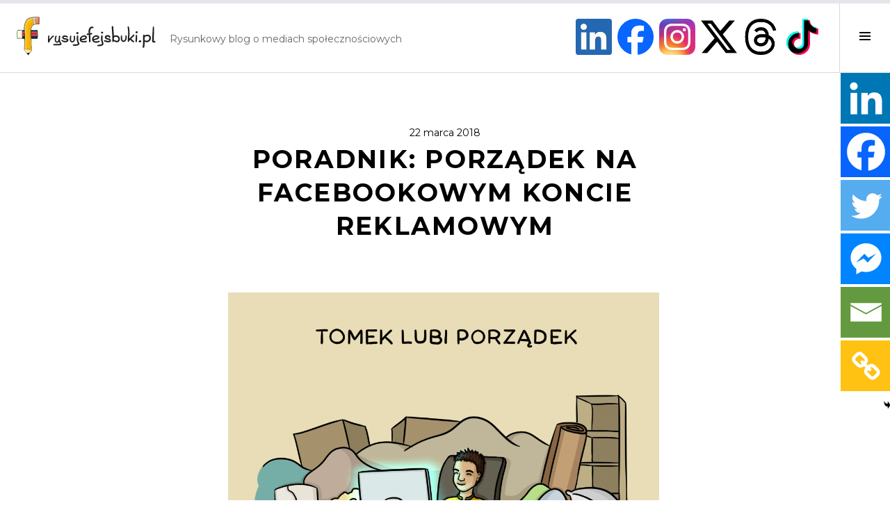

--- FILE ---
content_type: text/html; charset=UTF-8
request_url: https://rysujefejsbuki.pl/poradnik/porzadek-na-koncie-reklamowym-fb/
body_size: 31625
content:
<!DOCTYPE html><html lang="pl-PL"><head>  <script>(function(w,d,s,l,i){w[l]=w[l]||[];w[l].push({'gtm.start':
new Date().getTime(),event:'gtm.js'});var f=d.getElementsByTagName(s)[0],
j=d.createElement(s),dl=l!='dataLayer'?'&l='+l:'';j.async=true;j.src=
'https://www.googletagmanager.com/gtm.js?id='+i+dl;f.parentNode.insertBefore(j,f);
})(window,document,'script','dataLayer','GTM-P6739XF');</script> <meta charset="UTF-8"><meta name="viewport" content="width=device-width, initial-scale=1"><script data-cfasync="false" id="ao_optimized_gfonts_config">WebFontConfig={google:{families:["Source Code Pro:400,700","Montserrat:400,700","Playfair Display:400,700,400italic,700italic:latin,latin-ext"] },classes:false, events:false, timeout:1500};</script><link rel="profile" href="https://gmpg.org/xfn/11"><link rel="pingback" href="https://rysujefejsbuki.pl/xmlrpc.php"> <script type="text/javascript">function theChampLoadEvent(e){var t=window.onload;if(typeof window.onload!="function"){window.onload=e}else{window.onload=function(){t();e()}}}</script> <script type="text/javascript">var theChampDefaultLang = 'pl_PL', theChampCloseIconPath = 'https://rysujefejsbuki.pl/wp-content/plugins/super-socializer/images/close.png';</script> <script>var theChampSiteUrl = 'https://rysujefejsbuki.pl', theChampVerified = 0, theChampEmailPopup = 0, heateorSsMoreSharePopupSearchText = 'Search';</script> <script>var theChampLoadingImgPath = 'https://rysujefejsbuki.pl/wp-content/plugins/super-socializer/images/ajax_loader.gif'; var theChampAjaxUrl = 'https://rysujefejsbuki.pl/wp-admin/admin-ajax.php'; var theChampRedirectionUrl = 'https://rysujefejsbuki.pl/poradnik/porzadek-na-koncie-reklamowym-fb/'; var theChampRegRedirectionUrl = 'https://rysujefejsbuki.pl/poradnik/porzadek-na-koncie-reklamowym-fb/';</script> <script>var theChampFBKey = '', theChampSameTabLogin = '0', theChampVerified = 0; var theChampAjaxUrl = 'https://rysujefejsbuki.pl/wp-admin/admin-ajax.php'; var theChampPopupTitle = ''; var theChampEmailPopup = 0; var theChampEmailAjaxUrl = 'https://rysujefejsbuki.pl/wp-admin/admin-ajax.php'; var theChampEmailPopupTitle = ''; var theChampEmailPopupErrorMsg = ''; var theChampEmailPopupUniqueId = ''; var theChampEmailPopupVerifyMessage = ''; var theChampSteamAuthUrl = ""; var theChampCurrentPageUrl = 'https%3A%2F%2Frysujefejsbuki.pl%2Fporadnik%2Fporzadek-na-koncie-reklamowym-fb%2F';  var heateorMSEnabled = 0, theChampTwitterAuthUrl = theChampSiteUrl + "?SuperSocializerAuth=Twitter&super_socializer_redirect_to=" + theChampCurrentPageUrl, theChampLineAuthUrl = theChampSiteUrl + "?SuperSocializerAuth=Line&super_socializer_redirect_to=" + theChampCurrentPageUrl, theChampLiveAuthUrl = theChampSiteUrl + "?SuperSocializerAuth=Live&super_socializer_redirect_to=" + theChampCurrentPageUrl, theChampFacebookAuthUrl = theChampSiteUrl + "?SuperSocializerAuth=Facebook&super_socializer_redirect_to=" + theChampCurrentPageUrl, theChampYahooAuthUrl = theChampSiteUrl + "?SuperSocializerAuth=Yahoo&super_socializer_redirect_to=" + theChampCurrentPageUrl, theChampGoogleAuthUrl = theChampSiteUrl + "?SuperSocializerAuth=Google&super_socializer_redirect_to=" + theChampCurrentPageUrl, theChampYoutubeAuthUrl = theChampSiteUrl + "?SuperSocializerAuth=Youtube&super_socializer_redirect_to=" + theChampCurrentPageUrl, theChampVkontakteAuthUrl = theChampSiteUrl + "?SuperSocializerAuth=Vkontakte&super_socializer_redirect_to=" + theChampCurrentPageUrl, theChampLinkedinAuthUrl = theChampSiteUrl + "?SuperSocializerAuth=Linkedin&super_socializer_redirect_to=" + theChampCurrentPageUrl, theChampInstagramAuthUrl = theChampSiteUrl + "?SuperSocializerAuth=Instagram&super_socializer_redirect_to=" + theChampCurrentPageUrl, theChampWordpressAuthUrl = theChampSiteUrl + "?SuperSocializerAuth=Wordpress&super_socializer_redirect_to=" + theChampCurrentPageUrl, theChampDribbbleAuthUrl = theChampSiteUrl + "?SuperSocializerAuth=Dribbble&super_socializer_redirect_to=" + theChampCurrentPageUrl, theChampGithubAuthUrl = theChampSiteUrl + "?SuperSocializerAuth=Github&super_socializer_redirect_to=" + theChampCurrentPageUrl, theChampSpotifyAuthUrl = theChampSiteUrl + "?SuperSocializerAuth=Spotify&super_socializer_redirect_to=" + theChampCurrentPageUrl, theChampKakaoAuthUrl = theChampSiteUrl + "?SuperSocializerAuth=Kakao&super_socializer_redirect_to=" + theChampCurrentPageUrl, theChampTwitchAuthUrl = theChampSiteUrl + "?SuperSocializerAuth=Twitch&super_socializer_redirect_to=" + theChampCurrentPageUrl, theChampRedditAuthUrl = theChampSiteUrl + "?SuperSocializerAuth=Reddit&super_socializer_redirect_to=" + theChampCurrentPageUrl, theChampDisqusAuthUrl = theChampSiteUrl + "?SuperSocializerAuth=Disqus&super_socializer_redirect_to=" + theChampCurrentPageUrl, theChampDropboxAuthUrl = theChampSiteUrl + "?SuperSocializerAuth=Dropbox&super_socializer_redirect_to=" + theChampCurrentPageUrl, theChampFoursquareAuthUrl = theChampSiteUrl + "?SuperSocializerAuth=Foursquare&super_socializer_redirect_to=" + theChampCurrentPageUrl, theChampAmazonAuthUrl = theChampSiteUrl + "?SuperSocializerAuth=Amazon&super_socializer_redirect_to=" + theChampCurrentPageUrl, theChampStackoverflowAuthUrl = theChampSiteUrl + "?SuperSocializerAuth=Stackoverflow&super_socializer_redirect_to=" + theChampCurrentPageUrl, theChampDiscordAuthUrl = theChampSiteUrl + "?SuperSocializerAuth=Discord&super_socializer_redirect_to=" + theChampCurrentPageUrl, theChampMailruAuthUrl = theChampSiteUrl + "?SuperSocializerAuth=Mailru&super_socializer_redirect_to=" + theChampCurrentPageUrl, theChampYandexAuthUrl = theChampSiteUrl + "?SuperSocializerAuth=Yandex&super_socializer_redirect_to=" + theChampCurrentPageUrl; theChampOdnoklassnikiAuthUrl = theChampSiteUrl + "?SuperSocializerAuth=Odnoklassniki&super_socializer_redirect_to=" + theChampCurrentPageUrl;</script> <script>var theChampFBKey = '', theChampFBLang = 'pl_PL', theChampFbLikeMycred = 0, theChampSsga = 0, theChampCommentNotification = 0, theChampHeateorFcmRecentComments = 0, theChampFbIosLogin = 0;</script> <script>var theChampSharingAjaxUrl = 'https://rysujefejsbuki.pl/wp-admin/admin-ajax.php', heateorSsFbMessengerAPI = 'https://www.facebook.com/dialog/send?app_id=595489497242932&display=popup&link=%encoded_post_url%&redirect_uri=%encoded_post_url%',heateorSsWhatsappShareAPI = 'web', heateorSsUrlCountFetched = [], heateorSsSharesText = 'Shares', heateorSsShareText = 'Share', theChampPluginIconPath = 'https://rysujefejsbuki.pl/wp-content/plugins/super-socializer/images/logo.png', theChampSaveSharesLocally = 0, theChampHorizontalSharingCountEnable = 0, theChampVerticalSharingCountEnable = 0, theChampSharingOffset = -14, theChampCounterOffset = -10, theChampMobileStickySharingEnabled = 1, heateorSsCopyLinkMessage = "Link copied.";
		var heateorSsHorSharingShortUrl = "https://rysujefejsbuki.pl/poradnik/porzadek-na-koncie-reklamowym-fb/";var heateorSsVerticalSharingShortUrl = "https://rysujefejsbuki.pl/poradnik/porzadek-na-koncie-reklamowym-fb/";</script> <style type="text/css">.the_champ_button_instagram span.the_champ_svg,a.the_champ_instagram span.the_champ_svg{background:radial-gradient(circle at 30% 107%,#fdf497 0,#fdf497 5%,#fd5949 45%,#d6249f 60%,#285aeb 90%)}
					.the_champ_horizontal_sharing .the_champ_svg,.heateor_ss_standard_follow_icons_container .the_champ_svg{
					color: #fff;
				border-width: 0px;
		border-style: solid;
		border-color: transparent;
	}
		.the_champ_horizontal_sharing .theChampTCBackground{
		color:#666;
	}
		.the_champ_horizontal_sharing span.the_champ_svg:hover,.heateor_ss_standard_follow_icons_container span.the_champ_svg:hover{
				border-color: transparent;
	}
		.the_champ_vertical_sharing span.the_champ_svg,.heateor_ss_floating_follow_icons_container span.the_champ_svg{
					color: #fff;
				border-width: 0px;
		border-style: solid;
		border-color: transparent;
	}
		.the_champ_vertical_sharing .theChampTCBackground{
		color:#666;
	}
		.the_champ_vertical_sharing span.the_champ_svg:hover,.heateor_ss_floating_follow_icons_container span.the_champ_svg:hover{
						border-color: transparent;
		}
				div.the_champ_horizontal_sharing .the_champ_square_count{display: block}
			@media screen and (max-width:783px){.the_champ_vertical_sharing{display:none!important}}div.heateor_ss_mobile_footer{display:none;}@media screen and (max-width:783px){div.the_champ_bottom_sharing div.the_champ_sharing_ul .theChampTCBackground{width:100%!important;background-color:white}div.the_champ_bottom_sharing{width:100%!important;left:0!important;}div.the_champ_bottom_sharing a{width:16.666666666667% !important;margin:0!important;padding:0!important;}div.the_champ_bottom_sharing .the_champ_svg{width:100%!important;}div.the_champ_bottom_sharing div.theChampTotalShareCount{font-size:.7em!important;line-height:51.1px!important}div.the_champ_bottom_sharing div.theChampTotalShareText{font-size:.5em!important;line-height:0px!important}div.heateor_ss_mobile_footer{display:block;height:73px;}.the_champ_bottom_sharing{padding:0!important;display:block!important;width: auto!important;bottom:-2px!important;top: auto!important;}.the_champ_bottom_sharing .the_champ_square_count{line-height: inherit;}.the_champ_bottom_sharing .theChampSharingArrow{display:none;}.the_champ_bottom_sharing .theChampTCBackground{margin-right: 1.1em !important}}</style><meta name='robots' content='index, follow, max-image-preview:large, max-snippet:-1, max-video-preview:-1' /><link media="all" href="https://rysujefejsbuki.pl/wp-content/cache/autoptimize/css/autoptimize_a545736015275768727d184b6066f55c.css" rel="stylesheet"><title>Porządek na facebookowym koncie reklamowym - Rysuję fejsbuki</title><link rel="canonical" href="https://rysujefejsbuki.pl/poradnik/porzadek-na-koncie-reklamowym-fb/" /><meta name="twitter:label1" content="Napisane przez" /><meta name="twitter:data1" content="Tomasz Brusik" /><meta name="twitter:label2" content="Szacowany czas czytania" /><meta name="twitter:data2" content="8 minut" /> <script type="application/ld+json" class="yoast-schema-graph">{"@context":"https://schema.org","@graph":[{"@type":"Article","@id":"https://rysujefejsbuki.pl/poradnik/porzadek-na-koncie-reklamowym-fb/#article","isPartOf":{"@id":"https://rysujefejsbuki.pl/poradnik/porzadek-na-koncie-reklamowym-fb/"},"author":{"name":"Tomasz Brusik","@id":"https://rysujefejsbuki.pl/#/schema/person/ab9762d2d0cb1da9b01a29fe285c576f"},"headline":"PORADNIK: Porządek na facebookowym koncie reklamowym","datePublished":"2018-03-21T23:00:28+00:00","dateModified":"2023-04-02T01:21:56+00:00","mainEntityOfPage":{"@id":"https://rysujefejsbuki.pl/poradnik/porzadek-na-koncie-reklamowym-fb/"},"wordCount":1283,"commentCount":2,"publisher":{"@id":"https://rysujefejsbuki.pl/#organization"},"image":{"@id":"https://rysujefejsbuki.pl/poradnik/porzadek-na-koncie-reklamowym-fb/#primaryimage"},"thumbnailUrl":"https://rysujefejsbuki.pl/wp-content/uploads/2018/03/Porządek-na-koncie-reklamowym-FB.png","keywords":["budżety","Facebook","Google Analytics","grupa odbiorców","Menedżer reklam","optymalizacja","reklama","targetowanie"],"articleSection":["Poradniki"],"inLanguage":"pl-PL","potentialAction":[{"@type":"CommentAction","name":"Comment","target":["https://rysujefejsbuki.pl/poradnik/porzadek-na-koncie-reklamowym-fb/#respond"]}]},{"@type":"WebPage","@id":"https://rysujefejsbuki.pl/poradnik/porzadek-na-koncie-reklamowym-fb/","url":"https://rysujefejsbuki.pl/poradnik/porzadek-na-koncie-reklamowym-fb/","name":"Porządek na facebookowym koncie reklamowym - Rysuję fejsbuki","isPartOf":{"@id":"https://rysujefejsbuki.pl/#website"},"primaryImageOfPage":{"@id":"https://rysujefejsbuki.pl/poradnik/porzadek-na-koncie-reklamowym-fb/#primaryimage"},"image":{"@id":"https://rysujefejsbuki.pl/poradnik/porzadek-na-koncie-reklamowym-fb/#primaryimage"},"thumbnailUrl":"https://rysujefejsbuki.pl/wp-content/uploads/2018/03/Porządek-na-koncie-reklamowym-FB.png","datePublished":"2018-03-21T23:00:28+00:00","dateModified":"2023-04-02T01:21:56+00:00","breadcrumb":{"@id":"https://rysujefejsbuki.pl/poradnik/porzadek-na-koncie-reklamowym-fb/#breadcrumb"},"inLanguage":"pl-PL","potentialAction":[{"@type":"ReadAction","target":["https://rysujefejsbuki.pl/poradnik/porzadek-na-koncie-reklamowym-fb/"]}]},{"@type":"ImageObject","inLanguage":"pl-PL","@id":"https://rysujefejsbuki.pl/poradnik/porzadek-na-koncie-reklamowym-fb/#primaryimage","url":"https://rysujefejsbuki.pl/wp-content/uploads/2018/03/Porządek-na-koncie-reklamowym-FB.png","contentUrl":"https://rysujefejsbuki.pl/wp-content/uploads/2018/03/Porządek-na-koncie-reklamowym-FB.png","width":"1080","height":"1080","caption":"Social media manager jest zadowolony mimo otaczającego bałaganu, ponieważ na koncie reklamowym panuje porządek"},{"@type":"BreadcrumbList","@id":"https://rysujefejsbuki.pl/poradnik/porzadek-na-koncie-reklamowym-fb/#breadcrumb","itemListElement":[{"@type":"ListItem","position":1,"name":"Strona główna","item":"https://rysujefejsbuki.pl/"},{"@type":"ListItem","position":2,"name":"PORADNIK: Porządek na facebookowym koncie reklamowym"}]},{"@type":"WebSite","@id":"https://rysujefejsbuki.pl/#website","url":"https://rysujefejsbuki.pl/","name":"Rysuję fejsbuki","description":"Rysunkowy blog o mediach społecznościowych","publisher":{"@id":"https://rysujefejsbuki.pl/#organization"},"potentialAction":[{"@type":"SearchAction","target":{"@type":"EntryPoint","urlTemplate":"https://rysujefejsbuki.pl/?s={search_term_string}"},"query-input":{"@type":"PropertyValueSpecification","valueRequired":true,"valueName":"search_term_string"}}],"inLanguage":"pl-PL"},{"@type":"Organization","@id":"https://rysujefejsbuki.pl/#organization","name":"Rysuję fejsbuki","url":"https://rysujefejsbuki.pl/","logo":{"@type":"ImageObject","inLanguage":"pl-PL","@id":"https://rysujefejsbuki.pl/#/schema/logo/image/","url":"https://rysujefejsbuki.pl/wp-content/uploads/2019/04/Logo-Rysuję-fejsbuki.svg","contentUrl":"https://rysujefejsbuki.pl/wp-content/uploads/2019/04/Logo-Rysuję-fejsbuki.svg","caption":"Rysuję fejsbuki"},"image":{"@id":"https://rysujefejsbuki.pl/#/schema/logo/image/"},"sameAs":["https://www.facebook.com/rysujefejsbuki/","https://x.com/rysujefejsbuki","https://www.linkedin.com/company/rysujefejsbuki/","https://www.instagram.com/rysujefejsbuki/","https://www.tiktok.com/@rysujefejsbuki/"]},{"@type":"Person","@id":"https://rysujefejsbuki.pl/#/schema/person/ab9762d2d0cb1da9b01a29fe285c576f","name":"Tomasz Brusik","image":{"@type":"ImageObject","inLanguage":"pl-PL","@id":"https://rysujefejsbuki.pl/#/schema/person/image/","url":"https://secure.gravatar.com/avatar/f101f77f012cebefbe05183f29febfa279b82d1da656cb665ab04dcf79f74345?s=96&d=mm&r=g","contentUrl":"https://secure.gravatar.com/avatar/f101f77f012cebefbe05183f29febfa279b82d1da656cb665ab04dcf79f74345?s=96&d=mm&r=g","caption":"Tomasz Brusik"},"description":"Jestem ekspertem social media i rysownikiem. Od 2013 roku buduję profile społecznościowe i wyciskam ile się da z kampanii płatnych. Współpracowałem z ponad 100 markami. Prowadzę jeden z najpopularniejszych w Polsce blogów o mediach społecznościowych - rysujefejsbuki.pl. Dowiedz się o mnie więcej albo odwiedź mnie na Facebooku lub LinkedInie.","sameAs":["https://rysujefejsbuki.pl","https://www.facebook.com/rysujefejsbuki","https://x.com/rysujefejsbuki"]}]}</script> <link rel='dns-prefetch' href='//www.googletagmanager.com' /><link href='https://fonts.gstatic.com' crossorigin='anonymous' rel='preconnect' /><link href='https://ajax.googleapis.com' rel='preconnect' /><link href='https://fonts.googleapis.com' rel='preconnect' /><link rel="alternate" type="application/rss+xml" title="Rysuję fejsbuki &raquo; Kanał z wpisami" href="https://rysujefejsbuki.pl/feed/" /><link rel="alternate" type="application/rss+xml" title="Rysuję fejsbuki &raquo; Kanał z komentarzami" href="https://rysujefejsbuki.pl/comments/feed/" /><link rel="alternate" type="application/rss+xml" title="Rysuję fejsbuki &raquo; PORADNIK: Porządek na facebookowym koncie reklamowym Kanał z komentarzami" href="https://rysujefejsbuki.pl/poradnik/porzadek-na-koncie-reklamowym-fb/feed/" /><link rel="alternate" title="oEmbed (JSON)" type="application/json+oembed" href="https://rysujefejsbuki.pl/wp-json/oembed/1.0/embed?url=https%3A%2F%2Frysujefejsbuki.pl%2Fporadnik%2Fporzadek-na-koncie-reklamowym-fb%2F" /><link rel="alternate" title="oEmbed (XML)" type="text/xml+oembed" href="https://rysujefejsbuki.pl/wp-json/oembed/1.0/embed?url=https%3A%2F%2Frysujefejsbuki.pl%2Fporadnik%2Fporzadek-na-koncie-reklamowym-fb%2F&#038;format=xml" /><style>.lazyload,
			.lazyloading {
				max-width: 100%;
			}</style><style id='wp-img-auto-sizes-contain-inline-css' type='text/css'>img:is([sizes=auto i],[sizes^="auto," i]){contain-intrinsic-size:3000px 1500px}
/*# sourceURL=wp-img-auto-sizes-contain-inline-css */</style><style id='wp-emoji-styles-inline-css' type='text/css'>img.wp-smiley, img.emoji {
		display: inline !important;
		border: none !important;
		box-shadow: none !important;
		height: 1em !important;
		width: 1em !important;
		margin: 0 0.07em !important;
		vertical-align: -0.1em !important;
		background: none !important;
		padding: 0 !important;
	}
/*# sourceURL=wp-emoji-styles-inline-css */</style><style id='classic-theme-styles-inline-css' type='text/css'>/*! This file is auto-generated */
.wp-block-button__link{color:#fff;background-color:#32373c;border-radius:9999px;box-shadow:none;text-decoration:none;padding:calc(.667em + 2px) calc(1.333em + 2px);font-size:1.125em}.wp-block-file__button{background:#32373c;color:#fff;text-decoration:none}
/*# sourceURL=/wp-includes/css/classic-themes.min.css */</style><style id='global-styles-inline-css' type='text/css'>:root{--wp--preset--aspect-ratio--square: 1;--wp--preset--aspect-ratio--4-3: 4/3;--wp--preset--aspect-ratio--3-4: 3/4;--wp--preset--aspect-ratio--3-2: 3/2;--wp--preset--aspect-ratio--2-3: 2/3;--wp--preset--aspect-ratio--16-9: 16/9;--wp--preset--aspect-ratio--9-16: 9/16;--wp--preset--color--black: #000000;--wp--preset--color--cyan-bluish-gray: #abb8c3;--wp--preset--color--white: #ffffff;--wp--preset--color--pale-pink: #f78da7;--wp--preset--color--vivid-red: #cf2e2e;--wp--preset--color--luminous-vivid-orange: #ff6900;--wp--preset--color--luminous-vivid-amber: #fcb900;--wp--preset--color--light-green-cyan: #7bdcb5;--wp--preset--color--vivid-green-cyan: #00d084;--wp--preset--color--pale-cyan-blue: #8ed1fc;--wp--preset--color--vivid-cyan-blue: #0693e3;--wp--preset--color--vivid-purple: #9b51e0;--wp--preset--gradient--vivid-cyan-blue-to-vivid-purple: linear-gradient(135deg,rgb(6,147,227) 0%,rgb(155,81,224) 100%);--wp--preset--gradient--light-green-cyan-to-vivid-green-cyan: linear-gradient(135deg,rgb(122,220,180) 0%,rgb(0,208,130) 100%);--wp--preset--gradient--luminous-vivid-amber-to-luminous-vivid-orange: linear-gradient(135deg,rgb(252,185,0) 0%,rgb(255,105,0) 100%);--wp--preset--gradient--luminous-vivid-orange-to-vivid-red: linear-gradient(135deg,rgb(255,105,0) 0%,rgb(207,46,46) 100%);--wp--preset--gradient--very-light-gray-to-cyan-bluish-gray: linear-gradient(135deg,rgb(238,238,238) 0%,rgb(169,184,195) 100%);--wp--preset--gradient--cool-to-warm-spectrum: linear-gradient(135deg,rgb(74,234,220) 0%,rgb(151,120,209) 20%,rgb(207,42,186) 40%,rgb(238,44,130) 60%,rgb(251,105,98) 80%,rgb(254,248,76) 100%);--wp--preset--gradient--blush-light-purple: linear-gradient(135deg,rgb(255,206,236) 0%,rgb(152,150,240) 100%);--wp--preset--gradient--blush-bordeaux: linear-gradient(135deg,rgb(254,205,165) 0%,rgb(254,45,45) 50%,rgb(107,0,62) 100%);--wp--preset--gradient--luminous-dusk: linear-gradient(135deg,rgb(255,203,112) 0%,rgb(199,81,192) 50%,rgb(65,88,208) 100%);--wp--preset--gradient--pale-ocean: linear-gradient(135deg,rgb(255,245,203) 0%,rgb(182,227,212) 50%,rgb(51,167,181) 100%);--wp--preset--gradient--electric-grass: linear-gradient(135deg,rgb(202,248,128) 0%,rgb(113,206,126) 100%);--wp--preset--gradient--midnight: linear-gradient(135deg,rgb(2,3,129) 0%,rgb(40,116,252) 100%);--wp--preset--font-size--small: 13px;--wp--preset--font-size--medium: 20px;--wp--preset--font-size--large: 36px;--wp--preset--font-size--x-large: 42px;--wp--preset--spacing--20: 0.44rem;--wp--preset--spacing--30: 0.67rem;--wp--preset--spacing--40: 1rem;--wp--preset--spacing--50: 1.5rem;--wp--preset--spacing--60: 2.25rem;--wp--preset--spacing--70: 3.38rem;--wp--preset--spacing--80: 5.06rem;--wp--preset--shadow--natural: 6px 6px 9px rgba(0, 0, 0, 0.2);--wp--preset--shadow--deep: 12px 12px 50px rgba(0, 0, 0, 0.4);--wp--preset--shadow--sharp: 6px 6px 0px rgba(0, 0, 0, 0.2);--wp--preset--shadow--outlined: 6px 6px 0px -3px rgb(255, 255, 255), 6px 6px rgb(0, 0, 0);--wp--preset--shadow--crisp: 6px 6px 0px rgb(0, 0, 0);}:where(.is-layout-flex){gap: 0.5em;}:where(.is-layout-grid){gap: 0.5em;}body .is-layout-flex{display: flex;}.is-layout-flex{flex-wrap: wrap;align-items: center;}.is-layout-flex > :is(*, div){margin: 0;}body .is-layout-grid{display: grid;}.is-layout-grid > :is(*, div){margin: 0;}:where(.wp-block-columns.is-layout-flex){gap: 2em;}:where(.wp-block-columns.is-layout-grid){gap: 2em;}:where(.wp-block-post-template.is-layout-flex){gap: 1.25em;}:where(.wp-block-post-template.is-layout-grid){gap: 1.25em;}.has-black-color{color: var(--wp--preset--color--black) !important;}.has-cyan-bluish-gray-color{color: var(--wp--preset--color--cyan-bluish-gray) !important;}.has-white-color{color: var(--wp--preset--color--white) !important;}.has-pale-pink-color{color: var(--wp--preset--color--pale-pink) !important;}.has-vivid-red-color{color: var(--wp--preset--color--vivid-red) !important;}.has-luminous-vivid-orange-color{color: var(--wp--preset--color--luminous-vivid-orange) !important;}.has-luminous-vivid-amber-color{color: var(--wp--preset--color--luminous-vivid-amber) !important;}.has-light-green-cyan-color{color: var(--wp--preset--color--light-green-cyan) !important;}.has-vivid-green-cyan-color{color: var(--wp--preset--color--vivid-green-cyan) !important;}.has-pale-cyan-blue-color{color: var(--wp--preset--color--pale-cyan-blue) !important;}.has-vivid-cyan-blue-color{color: var(--wp--preset--color--vivid-cyan-blue) !important;}.has-vivid-purple-color{color: var(--wp--preset--color--vivid-purple) !important;}.has-black-background-color{background-color: var(--wp--preset--color--black) !important;}.has-cyan-bluish-gray-background-color{background-color: var(--wp--preset--color--cyan-bluish-gray) !important;}.has-white-background-color{background-color: var(--wp--preset--color--white) !important;}.has-pale-pink-background-color{background-color: var(--wp--preset--color--pale-pink) !important;}.has-vivid-red-background-color{background-color: var(--wp--preset--color--vivid-red) !important;}.has-luminous-vivid-orange-background-color{background-color: var(--wp--preset--color--luminous-vivid-orange) !important;}.has-luminous-vivid-amber-background-color{background-color: var(--wp--preset--color--luminous-vivid-amber) !important;}.has-light-green-cyan-background-color{background-color: var(--wp--preset--color--light-green-cyan) !important;}.has-vivid-green-cyan-background-color{background-color: var(--wp--preset--color--vivid-green-cyan) !important;}.has-pale-cyan-blue-background-color{background-color: var(--wp--preset--color--pale-cyan-blue) !important;}.has-vivid-cyan-blue-background-color{background-color: var(--wp--preset--color--vivid-cyan-blue) !important;}.has-vivid-purple-background-color{background-color: var(--wp--preset--color--vivid-purple) !important;}.has-black-border-color{border-color: var(--wp--preset--color--black) !important;}.has-cyan-bluish-gray-border-color{border-color: var(--wp--preset--color--cyan-bluish-gray) !important;}.has-white-border-color{border-color: var(--wp--preset--color--white) !important;}.has-pale-pink-border-color{border-color: var(--wp--preset--color--pale-pink) !important;}.has-vivid-red-border-color{border-color: var(--wp--preset--color--vivid-red) !important;}.has-luminous-vivid-orange-border-color{border-color: var(--wp--preset--color--luminous-vivid-orange) !important;}.has-luminous-vivid-amber-border-color{border-color: var(--wp--preset--color--luminous-vivid-amber) !important;}.has-light-green-cyan-border-color{border-color: var(--wp--preset--color--light-green-cyan) !important;}.has-vivid-green-cyan-border-color{border-color: var(--wp--preset--color--vivid-green-cyan) !important;}.has-pale-cyan-blue-border-color{border-color: var(--wp--preset--color--pale-cyan-blue) !important;}.has-vivid-cyan-blue-border-color{border-color: var(--wp--preset--color--vivid-cyan-blue) !important;}.has-vivid-purple-border-color{border-color: var(--wp--preset--color--vivid-purple) !important;}.has-vivid-cyan-blue-to-vivid-purple-gradient-background{background: var(--wp--preset--gradient--vivid-cyan-blue-to-vivid-purple) !important;}.has-light-green-cyan-to-vivid-green-cyan-gradient-background{background: var(--wp--preset--gradient--light-green-cyan-to-vivid-green-cyan) !important;}.has-luminous-vivid-amber-to-luminous-vivid-orange-gradient-background{background: var(--wp--preset--gradient--luminous-vivid-amber-to-luminous-vivid-orange) !important;}.has-luminous-vivid-orange-to-vivid-red-gradient-background{background: var(--wp--preset--gradient--luminous-vivid-orange-to-vivid-red) !important;}.has-very-light-gray-to-cyan-bluish-gray-gradient-background{background: var(--wp--preset--gradient--very-light-gray-to-cyan-bluish-gray) !important;}.has-cool-to-warm-spectrum-gradient-background{background: var(--wp--preset--gradient--cool-to-warm-spectrum) !important;}.has-blush-light-purple-gradient-background{background: var(--wp--preset--gradient--blush-light-purple) !important;}.has-blush-bordeaux-gradient-background{background: var(--wp--preset--gradient--blush-bordeaux) !important;}.has-luminous-dusk-gradient-background{background: var(--wp--preset--gradient--luminous-dusk) !important;}.has-pale-ocean-gradient-background{background: var(--wp--preset--gradient--pale-ocean) !important;}.has-electric-grass-gradient-background{background: var(--wp--preset--gradient--electric-grass) !important;}.has-midnight-gradient-background{background: var(--wp--preset--gradient--midnight) !important;}.has-small-font-size{font-size: var(--wp--preset--font-size--small) !important;}.has-medium-font-size{font-size: var(--wp--preset--font-size--medium) !important;}.has-large-font-size{font-size: var(--wp--preset--font-size--large) !important;}.has-x-large-font-size{font-size: var(--wp--preset--font-size--x-large) !important;}
:where(.wp-block-post-template.is-layout-flex){gap: 1.25em;}:where(.wp-block-post-template.is-layout-grid){gap: 1.25em;}
:where(.wp-block-term-template.is-layout-flex){gap: 1.25em;}:where(.wp-block-term-template.is-layout-grid){gap: 1.25em;}
:where(.wp-block-columns.is-layout-flex){gap: 2em;}:where(.wp-block-columns.is-layout-grid){gap: 2em;}
:root :where(.wp-block-pullquote){font-size: 1.5em;line-height: 1.6;}
/*# sourceURL=global-styles-inline-css */</style><style id='catch-scroll-progress-bar-inline-css' type='text/css'>.catchProgressbar {
				height: 5px;
				background-color: #e4e6eb;
				opacity: 1;
				top: 0;
				bottom: auto;
				border-radius: 0px;
			}

			.catchProgressbar::-webkit-progress-bar { 
				background-color: transparent; 
			} 
			.catchProgressbar::-webkit-progress-value { 
				background-color: #1778f2;
				border-radius: 0px;
				opacity: 1; 
			} 

			.catchProgressbar::-webkit-progress-bar,
			.catchProgressbar::-moz-progress-bar { 
				background-color: #1778f2; 
				border-radius: 0px;
				opacity: 1; 
			}
		
/*# sourceURL=catch-scroll-progress-bar-inline-css */</style><link rel='stylesheet' id='dashicons-css' href='https://rysujefejsbuki.pl/wp-includes/css/dashicons.min.css?ver=9b4791eb98aab1227686213bae9ffd00' type='text/css' media='all' /> <script type="text/javascript" src="https://rysujefejsbuki.pl/wp-includes/js/jquery/jquery.min.js?ver=3.7.1" id="jquery-core-js"></script> 
 <script type="text/javascript" src="https://www.googletagmanager.com/gtag/js?id=G-YKJTJWMV3H" id="google_gtagjs-js" async></script> <script type="text/javascript" id="google_gtagjs-js-after">window.dataLayer = window.dataLayer || [];function gtag(){dataLayer.push(arguments);}
gtag("set","linker",{"domains":["rysujefejsbuki.pl"]});
gtag("js", new Date());
gtag("set", "developer_id.dZTNiMT", true);
gtag("config", "G-YKJTJWMV3H");
//# sourceURL=google_gtagjs-js-after</script> <link rel="https://api.w.org/" href="https://rysujefejsbuki.pl/wp-json/" /><link rel="alternate" title="JSON" type="application/json" href="https://rysujefejsbuki.pl/wp-json/wp/v2/posts/6310" /><link rel="EditURI" type="application/rsd+xml" title="RSD" href="https://rysujefejsbuki.pl/xmlrpc.php?rsd" /><meta name="generator" content="Site Kit by Google 1.170.0" /> <script>window.addEventListener("sfsi_plus_functions_loaded", function() {
			var body = document.getElementsByTagName('body')[0];
			// console.log(body);
			body.classList.add("sfsi_plus_3.53");
		})
		// window.addEventListener('sfsi_plus_functions_loaded',function(e) {
		// 	jQuery("body").addClass("sfsi_plus_3.53")
		// });
		jQuery(document).ready(function(e) {
			jQuery("body").addClass("sfsi_plus_3.53")
		});

		function sfsi_plus_processfurther(ref) {
			var feed_id = '[base64]';
			var feedtype = 8;
			var email = jQuery(ref).find('input[name="email"]').val();
			var filter = /^(([^<>()[\]\\.,;:\s@\"]+(\.[^<>()[\]\\.,;:\s@\"]+)*)|(\".+\"))@((\[[0-9]{1,3}\.[0-9]{1,3}\.[0-9]{1,3}\.[0-9]{1,3}\])|(([a-zA-Z\-0-9]+\.)+[a-zA-Z]{2,}))$/;
			if ((email != "Enter your email") && (filter.test(email))) {
				if (feedtype == "8") {
					var url = "https://api.follow.it/subscription-form/" + feed_id + "/" + feedtype;
					window.open(url, "popupwindow", "scrollbars=yes,width=1080,height=760");
					return true;
				}
			} else {
				alert("Please enter email address");
				jQuery(ref).find('input[name="email"]').focus();
				return false;
			}
		}</script> <style>.sfsi_plus_subscribe_Popinner {
			width: 100% !important;
			height: auto !important;
			border: 1px solid #b5b5b5 !important;
			padding: 18px 0px !important;
			background-color: #ffffff !important;
		}

		.sfsi_plus_subscribe_Popinner form {
			margin: 0 20px !important;
		}

		.sfsi_plus_subscribe_Popinner h5 {
			font-family: Helvetica,Arial,sans-serif !important;

			font-weight: bold !important;
			color: #000000 !important;
			font-size: 16px !important;
			text-align: center !important;
			margin: 0 0 10px !important;
			padding: 0 !important;
		}

		.sfsi_plus_subscription_form_field {
			margin: 5px 0 !important;
			width: 100% !important;
			display: inline-flex;
			display: -webkit-inline-flex;
		}

		.sfsi_plus_subscription_form_field input {
			width: 100% !important;
			padding: 10px 0px !important;
		}

		.sfsi_plus_subscribe_Popinner input[type=email] {
			font-family: Helvetica,Arial,sans-serif !important;

			font-style: normal !important;
			color:  !important;
			font-size: 14px !important;
			text-align: center !important;
		}

		.sfsi_plus_subscribe_Popinner input[type=email]::-webkit-input-placeholder {
			font-family: Helvetica,Arial,sans-serif !important;

			font-style: normal !important;
			color:  !important;
			font-size: 14px !important;
			text-align: center !important;
		}

		.sfsi_plus_subscribe_Popinner input[type=email]:-moz-placeholder {
			/* Firefox 18- */
			font-family: Helvetica,Arial,sans-serif !important;

			font-style: normal !important;
			color:  !important;
			font-size: 14px !important;
			text-align: center !important;
		}

		.sfsi_plus_subscribe_Popinner input[type=email]::-moz-placeholder {
			/* Firefox 19+ */
			font-family: Helvetica,Arial,sans-serif !important;

			font-style: normal !important;
			color:  !important;
			font-size: 14px !important;
			text-align: center !important;
		}

		.sfsi_plus_subscribe_Popinner input[type=email]:-ms-input-placeholder {
			font-family: Helvetica,Arial,sans-serif !important;

			font-style: normal !important;
			color:  !important;
			font-size: 14px !important;
			text-align: center !important;
		}

		.sfsi_plus_subscribe_Popinner input[type=submit] {
			font-family: Helvetica,Arial,sans-serif !important;

			font-weight: bold !important;
			color: #000000 !important;
			font-size: 16px !important;
			text-align: center !important;
			background-color: #dedede !important;
		}</style><meta name="follow.[base64]" content="Ys5enWFlFw2fRwD29SFX"/> <script>document.documentElement.className = document.documentElement.className.replace('no-js', 'js');</script> <style>.no-js img.lazyload {
				display: none;
			}

			figure.wp-block-image img.lazyloading {
				min-width: 150px;
			}

			.lazyload,
			.lazyloading {
				--smush-placeholder-width: 100px;
				--smush-placeholder-aspect-ratio: 1/1;
				width: var(--smush-image-width, var(--smush-placeholder-width)) !important;
				aspect-ratio: var(--smush-image-aspect-ratio, var(--smush-placeholder-aspect-ratio)) !important;
			}

						.lazyload, .lazyloading {
				opacity: 0;
			}

			.lazyloaded {
				opacity: 1;
				transition: opacity 400ms;
				transition-delay: 0ms;
			}</style><meta name="generator" content="Elementor 3.34.1; features: additional_custom_breakpoints; settings: css_print_method-internal, google_font-enabled, font_display-auto">  <script type='text/javascript'>!function(f,b,e,v,n,t,s){if(f.fbq)return;n=f.fbq=function(){n.callMethod?
n.callMethod.apply(n,arguments):n.queue.push(arguments)};if(!f._fbq)f._fbq=n;
n.push=n;n.loaded=!0;n.version='2.0';n.queue=[];t=b.createElement(e);t.async=!0;
t.src=v;s=b.getElementsByTagName(e)[0];s.parentNode.insertBefore(t,s)}(window,
document,'script','https://connect.facebook.net/en_US/fbevents.js?v=next');</script>  <script type='text/javascript'>var url = window.location.origin + '?ob=open-bridge';
        fbq('set', 'openbridge', '2527272353991050', url);</script> <script type='text/javascript'>fbq('init', '2527272353991050', {}, {
    "agent": "wordpress-6.9-4.0.0"
})</script><script type='text/javascript'>fbq('track', 'PageView', []);</script>  <noscript> <img height="1" width="1" style="display:none" alt="fbpx"
src="https://www.facebook.com/tr?id=2527272353991050&ev=PageView&noscript=1" /> </noscript> <style type="text/css">.recentcomments a{display:inline !important;padding:0 !important;margin:0 !important;}</style><style>.e-con.e-parent:nth-of-type(n+4):not(.e-lazyloaded):not(.e-no-lazyload),
				.e-con.e-parent:nth-of-type(n+4):not(.e-lazyloaded):not(.e-no-lazyload) * {
					background-image: none !important;
				}
				@media screen and (max-height: 1024px) {
					.e-con.e-parent:nth-of-type(n+3):not(.e-lazyloaded):not(.e-no-lazyload),
					.e-con.e-parent:nth-of-type(n+3):not(.e-lazyloaded):not(.e-no-lazyload) * {
						background-image: none !important;
					}
				}
				@media screen and (max-height: 640px) {
					.e-con.e-parent:nth-of-type(n+2):not(.e-lazyloaded):not(.e-no-lazyload),
					.e-con.e-parent:nth-of-type(n+2):not(.e-lazyloaded):not(.e-no-lazyload) * {
						background-image: none !important;
					}
				}</style> <script type="text/javascript">( function( w, d, s, l, i ) {
				w[l] = w[l] || [];
				w[l].push( {'gtm.start': new Date().getTime(), event: 'gtm.js'} );
				var f = d.getElementsByTagName( s )[0],
					j = d.createElement( s ), dl = l != 'dataLayer' ? '&l=' + l : '';
				j.async = true;
				j.src = 'https://www.googletagmanager.com/gtm.js?id=' + i + dl;
				f.parentNode.insertBefore( j, f );
			} )( window, document, 'script', 'dataLayer', 'GTM-P6739XF' );</script> <link rel="icon" href="https://rysujefejsbuki.pl/wp-content/uploads/2019/05/cropped-Favicon-32x32.png" sizes="32x32" /><link rel="icon" href="https://rysujefejsbuki.pl/wp-content/uploads/2019/05/cropped-Favicon-192x192.png" sizes="192x192" /><link rel="apple-touch-icon" href="https://rysujefejsbuki.pl/wp-content/uploads/2019/05/cropped-Favicon-180x180.png" /><meta name="msapplication-TileImage" content="https://rysujefejsbuki.pl/wp-content/uploads/2019/05/cropped-Favicon-270x270.png" /><style type="text/css" id="wp-custom-css">/*

*/</style><script data-cfasync="false" id="ao_optimized_gfonts_webfontloader">(function() {var wf = document.createElement('script');wf.src='https://ajax.googleapis.com/ajax/libs/webfont/1/webfont.js';wf.type='text/javascript';wf.async='true';var s=document.getElementsByTagName('script')[0];s.parentNode.insertBefore(wf, s);})();</script></head><body data-rsssl=1 class="wp-singular post-template-default single single-post postid-6310 single-format-standard wp-custom-logo wp-theme-boardwalk wp-child-theme-cubic sfsi_plus_actvite_theme_custom_support group-blog title-with-content has-sidebar elementor-default elementor-kit-9536"> <noscript><iframe data-src="https://www.googletagmanager.com/ns.html?id=GTM-P6739XF"
height="0" width="0" style="display:none;visibility:hidden" src="[data-uri]" class="lazyload" data-load-mode="1"></iframe></noscript><div id="page" class="hfeed site"> <a class="skip-link screen-reader-text" href="#content">Skip to content</a><header id="masthead" class="site-header" role="banner"><div class="site-branding"><div class="clear"><div class="site-title"><a href="https://rysujefejsbuki.pl/" rel="home"><noscript><img src="https://rysujefejsbuki.pl/wp-content/uploads/2019/04/Logo-Rysuję-fejsbuki.svg" style="max-width: 200px;" alt="Rysuję fejsbuki"></noscript><img class="lazyload" src='data:image/svg+xml,%3Csvg%20xmlns=%22http://www.w3.org/2000/svg%22%20viewBox=%220%200%20210%20140%22%3E%3C/svg%3E' data-src="https://rysujefejsbuki.pl/wp-content/uploads/2019/04/Logo-Rysuję-fejsbuki.svg" style="max-width: 200px;" alt="Rysuję fejsbuki"></a></div><div class="site-description">Rysunkowy blog o mediach społecznościowych</div></div></div> <button class="sidebar-toggle" aria-expanded="false" ><span class="screen-reader-text">Menu bloga Rysuję fejsbuki</span></button></header><div id="content" class="site-content"><div id="primary" class="content-area"><main id="main" class="site-main" role="main"><article id="post-6310" class="post-6310 post type-post status-publish format-standard has-post-thumbnail hentry category-poradnik tag-budzety tag-facebook tag-google-analytics tag-grupa-odbiorcow tag-menedzer-reklam tag-optymalizacja tag-reklama tag-targetowanie"><div class="entry-thumbnail"> <img fetchpriority="high" width="1080" height="1080" src="https://rysujefejsbuki.pl/wp-content/uploads/2018/03/Porządek-na-koncie-reklamowym-FB.png" class="attachment-boardwalk-hero-image size-boardwalk-hero-image wp-post-image" alt="Social media manager jest zadowolony mimo otaczającego bałaganu, ponieważ na koncie reklamowym panuje porządek" decoding="async" srcset="https://rysujefejsbuki.pl/wp-content/uploads/2018/03/Porządek-na-koncie-reklamowym-FB.png 1080w, https://rysujefejsbuki.pl/wp-content/uploads/2018/03/Porządek-na-koncie-reklamowym-FB-150x150.png 150w, https://rysujefejsbuki.pl/wp-content/uploads/2018/03/Porządek-na-koncie-reklamowym-FB-300x300.png 300w, https://rysujefejsbuki.pl/wp-content/uploads/2018/03/Porządek-na-koncie-reklamowym-FB-768x768.png 768w, https://rysujefejsbuki.pl/wp-content/uploads/2018/03/Porządek-na-koncie-reklamowym-FB-620x620.png 620w, https://rysujefejsbuki.pl/wp-content/uploads/2018/03/Porządek-na-koncie-reklamowym-FB-980x980.png 980w, https://rysujefejsbuki.pl/wp-content/uploads/2018/03/Porządek-na-koncie-reklamowym-FB-96x96.png 96w" sizes="(max-width: 1080px) 100vw, 1080px" /></div><header class="entry-header"><div class="entry-meta"> <span class="posted-on"><time class="entry-date published" datetime="2018-03-22T00:00:28+01:00">22 marca 2018</time><time class="updated" datetime="2023-04-02T03:21:56+02:00">2 kwietnia 2023</time></span></div><h1 class="entry-title">PORADNIK: Porządek na facebookowym koncie reklamowym</h1></header><div class="entry-content"><figure class="wp-block-image"><noscript><img decoding="async" width="620" height="620" src="https://rysujefejsbuki.pl/wp-content/uploads/2018/03/Porządek-na-koncie-reklamowym-FB-620x620.png" alt="Social media manager jest zadowolony mimo otaczającego bałaganu, ponieważ na koncie reklamowym panuje porządek" class="wp-image-6312" srcset="https://rysujefejsbuki.pl/wp-content/uploads/2018/03/Porządek-na-koncie-reklamowym-FB-620x620.png 620w, https://rysujefejsbuki.pl/wp-content/uploads/2018/03/Porządek-na-koncie-reklamowym-FB-150x150.png 150w, https://rysujefejsbuki.pl/wp-content/uploads/2018/03/Porządek-na-koncie-reklamowym-FB-300x300.png 300w, https://rysujefejsbuki.pl/wp-content/uploads/2018/03/Porządek-na-koncie-reklamowym-FB-768x768.png 768w, https://rysujefejsbuki.pl/wp-content/uploads/2018/03/Porządek-na-koncie-reklamowym-FB-980x980.png 980w, https://rysujefejsbuki.pl/wp-content/uploads/2018/03/Porządek-na-koncie-reklamowym-FB-96x96.png 96w, https://rysujefejsbuki.pl/wp-content/uploads/2018/03/Porządek-na-koncie-reklamowym-FB.png 1080w" sizes="(max-width: 620px) 100vw, 620px" /></noscript><img decoding="async" width="620" height="620" src='data:image/svg+xml,%3Csvg%20xmlns=%22http://www.w3.org/2000/svg%22%20viewBox=%220%200%20620%20620%22%3E%3C/svg%3E' data-src="https://rysujefejsbuki.pl/wp-content/uploads/2018/03/Porządek-na-koncie-reklamowym-FB-620x620.png" alt="Social media manager jest zadowolony mimo otaczającego bałaganu, ponieważ na koncie reklamowym panuje porządek" class="lazyload wp-image-6312" data-srcset="https://rysujefejsbuki.pl/wp-content/uploads/2018/03/Porządek-na-koncie-reklamowym-FB-620x620.png 620w, https://rysujefejsbuki.pl/wp-content/uploads/2018/03/Porządek-na-koncie-reklamowym-FB-150x150.png 150w, https://rysujefejsbuki.pl/wp-content/uploads/2018/03/Porządek-na-koncie-reklamowym-FB-300x300.png 300w, https://rysujefejsbuki.pl/wp-content/uploads/2018/03/Porządek-na-koncie-reklamowym-FB-768x768.png 768w, https://rysujefejsbuki.pl/wp-content/uploads/2018/03/Porządek-na-koncie-reklamowym-FB-980x980.png 980w, https://rysujefejsbuki.pl/wp-content/uploads/2018/03/Porządek-na-koncie-reklamowym-FB-96x96.png 96w, https://rysujefejsbuki.pl/wp-content/uploads/2018/03/Porządek-na-koncie-reklamowym-FB.png 1080w" data-sizes="(max-width: 620px) 100vw, 620px" /></figure><p>Masz przed sobą poradnik dotyczący facebookowego <strong>Menadżera reklam</strong>. Zaskoczę Cię, ale <strong>NIE</strong> dowiesz się z niego, jak poprawić wyniki kampanii w tym kanale. Dowiesz się za to, co robić, aby <span style="background: yellow;"><strong>utrzymać porządek</strong> na Twoim koncie reklamowym.</span></p><p>Po co?<br>&#x2705; aby szybciej wyciągać <strong>istotne dane</strong>,<br>&#x2705; aby szybciej <strong>optymalizować</strong> kampanię,<br>&#x2705; aby <strong>ułatwić zarządzanie</strong> kontem różnym podmiotom (Twoim współpracownikom lub partnerom zewnętrznym),<br>&#x2705; aby jednocześnie popełniać <strong>mniej fakapów</strong>.</p><p><span style="font-size: 20px;">W skrócie: cały <span style="background: yellow none repeat scroll 0% 0%;">ten wpis dotyczy <strong>nazewnictwa</strong> &#8211; spójnego nazewnictwa</span> <strong>kampanii</strong>, <strong>zestawów reklam</strong>, <strong>reklam</strong> i <strong>grup odbiorców</strong>.</span></p><p>To coś, co na pierwszy rzut oka nie ma najmniejszego znaczenia. Nie ma jednak nic gorszego niż konieczność prowadzenia kampanii na zabałaganionym koncie. Wszędzie trzeba wówczas zaglądać ręcznie, aby czegokolwiek dowiedzieć się o wcześniejszych działaniach. Inna sytuacja &#8211; załóżmy, że jesteś już na poziomie PRO i chcesz np. za pomocą wtyczki <strong>Analytics Edge</strong> automatycznie zaciągać do <strong>Excela</strong> wyniki kampanii na Facebooku i matchować je z danymi z Google Analytics. Bez odpowiedniego nazewnictwa kampanii i zestawów masz ograniczone możliwości.</p><p>&#x26a0; Jeśli chcesz eksportować dane z panelu Facebooka do innych narzędzi albo śledzić ruch z FB Adsów w Google Analytics, unikaj w nazwach <strong>kampanii</strong>, <strong>zestawów reklam</strong> i <strong>reklam</strong> oraz w <strong>parametrach URL</strong>:<br>&#x274c; polskich znaków,<br>&#x274c; znaków specjalnych,<br>&#x274c; spacji (zamiast nich stosuj myślniki, podłogi lub kropki).</p><p>Proponowane przeze mnie rozwiązania na pewno <strong>NIE</strong> są jedynymi właściwymi. To raczej zbiór dobrych praktyk, które wypracowałem przez ponad 5 lat. Nazwanie kampanii &#8222;xyz dfsglsd sd ljsdj&#8221; nie ma bowiem najmniejszego wpływu na jej wyniki.*</p><p><span style="line-height: 0.5cm; font-size: 12px;">*Gdzieś, ktoś, kiedyś przekonywał tylko, że dodanie słowa &#8222;test&#8221; w nazwie kampanii, zestawu lub reklamy automatycznie pogarsza wyniki. Niby Facebook widzi wtedy, że coś testujesz, więc nie traktuje Twoich reklam na poważnie. Wątpię, aby tak było.</span></p><h2 class="wp-block-heading">1. Jak nazywać <span style="background: yellow;">kampanie</span> na Facebooku?</h2><p>Na poziomie <strong>kampanii</strong> możesz ustawić niewiele rzeczy. Tak naprawdę wybierasz tylko <span style="color: red;"><strong>cel</strong></span> (jeden z kilkunastu do wyboru) i ewentualnie ustawiasz <strong>limit wydatków</strong>. Dlatego proponuję, aby Twoje kampanie zawierały zawsze w pierwszym słowie cel.</p><p><strong>Na przykład: </strong><br><strong><em><span style="color: red;">aktywnosc</span> <br><span style="color: red;">ruch</span> <br><span style="color: red;">konwersje</span>-sukienki <br><span style="color: red;">konwersje</span>-spodnie<br><span style="color: red;">konwersje</span>-buty<br><span style="color: red;">katalog</span>-retargeting<br><span style="color: red;">katalog</span>-potencjalni-klienci</em></strong></p><p>Dlaczego najpierw <strong><span style="color: red;">cel kampanii</span></strong>? Żeby Facebook sam ładnie sortował alfabetycznie kampanie według celu. Oczywiście na wszystkie kampanie możesz nałożyć filtr, który wyselekcjonuje tylko kampanie o danym celu. Wymaga to jednak 3 kliknięć zamiast&#8230; niczego, no co najwyżej &#8211; 1 scrolla, jeśli masz dużo aktywnych kampanii.</p><h2 class="wp-block-heading">2. Jak nazywać <span style="background: yellow;">zestawy reklam</span> na Facebooku?</h2><p>Z nazywaniem <strong>zestawów reklam</strong> sprawa jest znacznie bardziej skomplikowana. Dlaczego? Ponieważ na poziomie zestawu ustawiamy mnóstwo rzeczy: <strong>harmonogram</strong>, <strong>budżet</strong>, <strong>kierowanie</strong>, <strong>umiejscowienie</strong>, <strong>cel do optymalizacji</strong>, <strong>sposób rozliczenia</strong> oraz to, czy Twoja <strong>oferta</strong> będzie automatyczna czy ręczna. Jesteś dorosły, więc sam powinieneś wybrać, które z nich są dla Ciebie najistotniejsze. Jeśli coś ma dla Ciebie znaczenie, to chcesz, aby było to zawsze widoczne na pierwszy rzut oka.</p><p>Zdecydowanie najczęściej ludzie w nazwie zestawu reklam wpisują szczegóły dotyczące samego targetowania danego zestawu. Nie jest to do końca dobre rozwiązanie, jeśli testujesz różne <strong>umiejscowienia</strong> czy <strong>sposoby rozliczenia</strong> w ramach jednej kampanii.</p><p>Moja ogólna propozycja na nazywanie zestawów jest taka:<br><span style="color: red;"><strong>główna informacja dot. targetowania </strong></span>&#8211;<span style="color: blue;"><strong> płeć </strong></span>&#8211;<strong> <span style="color: green;">wiek</span> </strong>&#8211;<strong><span style="color: purple;"> lokalizacja</span></strong> &#8211; <strong><span style="color: orange;">(umiejscowienie)*</span></strong></p><p>*Zapisywanie <span style="color: orange;"><strong>umiejscowienia </strong></span>ma sens tylko wtedy, jeśli jest ono inne niż automatyczne i chcesz porównać umiejscowienie tych samych reklam np. na Facebooku i Instagramie. Podobnie rzecz ma się z <strong><span style="color: blue;">płcią</span></strong>, <strong><span style="color: green;">wiekiem</span></strong> czy <strong><span style="color: purple;">lokalizacją</span></strong> &#8211; jeśli kierujesz na wszystkich, to bez sensu je zapisywać. Jeśli danym zestawem docierasz do wszystkich swoich fanów, to nazwij zestaw po prostu <span style="color: red;"><strong>fani</strong></span>.</p><p><strong>Na przykład: </strong><br><em><strong><span style="color: red;">fani</span> <br><span style="color: red;">aktywni-na-FB-365-dni</span> <br><span style="color: red;">aktywni-na-IG-365-dni</span><br><span style="color: red;">lookalike-kupili-0-1-proc</span><br><span style="color: red;">lookalike-kupili-1-2-proc</span><br><span style="color: red;">mlode-matki</span>&#8211;<span style="color: orange;">FB</span><br><span style="color: red;">mlode-matki</span>&#8211;<span style="color: orange;">IG</span><br><span style="color: red;">towary-luksusowe</span>&#8211;<span style="color: blue;">K</span>&#8211;<span style="color: green;">28-40</span>&#8211;<span style="color: purple;">duże-miasta</span><br><span style="color: red;">remarketing-180-dni</span>&#8211;<span style="color: blue;">K</span>&#8211;<span style="color: green;">28-40</span><br><span style="color: red;">porzucone-koszyki-3-dni</span></strong></em></p><p>Oczywiście, jeśli jesteś firmą lokalną, która działa tylko na terenie np. Krakowa, to bez sensu, żebyś zapisywał w każdym zestawie <strong><span style="color: purple;">lokalizację</span></strong>, skoro wszędzie będzie taka sama. Podobnie rzecz ma się z <span style="color: green;"><strong>wiekiem</strong> </span>oraz <strong><span style="color: blue;">płcią</span></strong>. Jeśli sprzedajesz maszynki do golenia dla kobiet, to nie będziesz ich targetował na mężczyzn.</p><p>Myślę, że już załapałeś, co miałem na myśli, pisząc wcześniej, że sam powinieneś stworzyć i stale dostosowywać swój sposób nazywania zestawów reklam.</p><h2 class="wp-block-heading">3. Jak nazywać <span style="background: yellow;">reklamy</span> na Facebooku?</h2><p>Zdecydowanie zalecam nazywanie reklam według klucza:<br><span style="color: red;"><strong>data stworzenia reklamy w formacie: rok.miesiąc.dzień </strong></span>&#8211;<span style="color: blue;"><strong> format reklamy/posta </strong></span>&#8211;<strong> <span style="color: green;">dodatkowe informacje</span></strong></p><p>Dzięki takiemu nazewnictwu będziesz mógł łatwo posortować reklamy od najstarszych do najnowszych, co ma duże znaczenie w przypadku rozbudowanej kampanii. <span style="background: yellow none repeat scroll 0% 0%;">Ważne, abyś daty zapisywał w formacie <strong>rok.miesiąc.dzień</strong></span> zamiast np. dzień.miesiąc.rok, bo to ułatwi Ci potem sortowanie chronologiczne.</p><p><strong>Na przykład: </strong><br><em><strong><span style="color: red;">2020.04.01</span>&#8211;<span style="color: blue;">standard</span><br><span style="color: red;">2020.04.01</span>&#8211;<span style="color: blue;">standard</span><br><span style="color: red;">2020.04.04</span>&#8211;<span style="color: blue;">film</span><br><span style="color: red;">2020.04.04</span>&#8211;<span style="color: blue;">karuzela</span><br><span style="color: red;">2020.04.08</span>&#8211;<span style="color: blue;">karuzela</span><br><span style="color: red;">2020.04.08</span>&#8211;<span style="color: blue;">kolekcja</span><br><span style="color: red;">2020.04.10</span>&#8211;<span style="color: blue;">karuzela</span>&#8211;<span style="color: green;">ver-1</span><br><span style="color: red;">2020.04.10</span>&#8211;<span style="color: blue;">karuzela</span>&#8211;<span style="color: green;">ver-2</span></strong></em></p><h2 class="wp-block-heading">4. Jak nazywać <span style="background: yellow;">grupy odbiorców</span> na Facebooku?</h2><p>Ostatnią ważną rzeczą jest odpowiednie nazywanie grup odbiorców. Sporo osób nazywa grupy, wpisując tylko <strong><span style="color: red;">Ruch na stronie</span></strong> czy też <strong><span style="color: red;">Remarketing</span></strong>, ale nie pisze już, z <strong><span style="color: blue;">jakiego okresu</span></strong> jest o ruch. To frustrujące, gdy nie mamy tej informacji w momencie wyboru <strong>niestandardowej grupy odbiorców</strong> w trakcie ustawiania <strong>zestawu reklam</strong>.</p><p>Nazywając grypy odbiorców możesz już stosować polskie znaki i spacje.</p><p>Poniżej lista najbardziej pospolitych grup odbiorców z moją propozycją nazewnictwa:</p><p><strong><em><span style="color: red;">Aktywni na FB</span> <span style="color: blue;">(365 dni)</span><br><span style="color: red;">Odwiedzający na FB</span> <span style="color: blue;">(365 dni)</span><br><span style="color: red;">Reagujący na FB</span> <span style="color: blue;">(365 dni)</span><br><span style="color: red;">Piszący na FB</span> <span style="color: blue;">(365 dni)</span><br><span style="color: red;">Klikający button CTA na FB</span> <span style="color: blue;">(365 dni)</span><br><span style="color: red;">Zapisujący na FB</span> <span style="color: blue;">(365 dni)</span></em></strong></p><p><strong><em><span style="color: red;">Aktywni na IG</span> <span style="color: blue;">(365 dni)</span><br><span style="color: red;">Odwiedzający na IG</span> <span style="color: blue;">(365 dni)</span><br><span style="color: red;">Reagujący na IG</span> <span style="color: blue;">(365 dni)</span><br><span style="color: red;">Piszący na IG</span> <span style="color: blue;">(365 dni)</span><br><span style="color: red;">Zapisujący na IG</span> <span style="color: blue;">(365 dni)</span></em></strong></p><p><span style="color: red;"><em><strong>O</strong></em></span><strong><em><span style="color: red;">bejrzeli 95% filmu</span> <span style="color: blue;">(365 dni)</span></em></strong></p><p><strong><em><span style="color: red;">Remarketing</span> <span style="color: blue;">(7 dni)</span><br><span style="color: red;">Remarketing</span> <span style="color: blue;">(30 dni)</span><br><span style="color: red;">Remarketing</span> <span style="color: blue;">(180 dni)</span><br><span style="color: red;">Remarketing &#8211; sukienki</span> <span style="color: blue;">(30 dni)</span><br><span style="color: red;">Remarketing &#8211; spodnie</span> <span style="color: blue;">(30 dni)</span><br><span style="color: red;">Remarketing &#8211; buty</span> <span style="color: blue;">(30 dni)</span></em></strong></p><p><span style="color: red;"><em><strong>P</strong></em></span><strong><em><span style="color: red;">orzucone koszyki</span></em></strong><strong><em><span style="color: red;"></span> <span style="color: blue;">(7 dni)</span></em></strong></p><p><span style="color: red;"><em><strong>K</strong></em></span><strong><em><span style="color: red;">upili</span></em></strong><strong><em><span style="color: red;"></span></em></strong><strong><em><span style="color: red;"></span> <span style="color: blue;">(180 dni)</span></em></strong></p><p><span style="color: red;"><em><strong>Lista mailingowa</strong></em></span><strong><em><span style="color: red;"></span></em></strong><strong><em><span style="color: red;"></span></em></strong><strong><em><span style="color: red;"></span></em></strong></p><p><strong><em><span style="color: red;">Lookalike (PL, 0% to 1%) &#8211; Kupili</span> <span style="color: blue;">(180 dni)</span><br><span style="color: red;">Lookalike (PL, 1% to 2%) &#8211; Kupili</span> <span style="color: blue;">(180 dni)</span><br><span style="color: red;">Lookalike (PL, 2% to 3%) &#8211; Kupili</span> <span style="color: blue;">(180 dni)</span></em></strong></p><p>To standard. W praktyce grup jest często jeszcze więcej. Chciałem Ci tylko pokazać, w jaki sposób nazywam poszczególne grupy. Co mi to daje? Gdy przy ustawianiu kierowania chcę wybrać jakiegoś lookalike&#8217;a, wpisuję &#8222;lookalike&#8221; i wyświetlają mi się 3 lookalike&#8217;i z powyższej listy. Gdy chcę wybrać którąś z aktywności użytkownika na mojej facebookowej stronie, wpisuję tylko &#8222;FB&#8221; i pokazują mi się wszystkie grupy odbiorców utworzone na postawie wewnątrzfacebookowych aktywności użytkowników.</p><h2 class="wp-block-heading">Dynamiczne <span style="background: yellow;">parametry URL</span></h2><p>Jeżeli w odpowiedni sposób stosujesz się do powyższego schematu nazewnictwa kampanii, możesz wskoczyć na kolejny level, stosując dynamiczne parametry URL. Dzięki temu w absolutnie wszystkich reklamach na koncie reklamowym będziesz mógł stosować poniższe parametry URL.</p><figure class="wp-block-image size-large"><a href="https://rysujefejsbuki.pl/wp-content/uploads/2019/12/Dynamiczne-parametry-URL.png" target="_blank" rel="noopener noreferrer"><noscript><img loading="lazy" decoding="async" width="472" height="242" src="https://rysujefejsbuki.pl/wp-content/uploads/2019/12/Dynamiczne-parametry-URL.png" alt="Przykład wykorzystania dynamicznych parametrów URL w Menedżerze reklam na Facebooku {{campaign.name}} {{adset.name}} {{ad.name}}" class="wp-image-9000" srcset="https://rysujefejsbuki.pl/wp-content/uploads/2019/12/Dynamiczne-parametry-URL.png 472w, https://rysujefejsbuki.pl/wp-content/uploads/2019/12/Dynamiczne-parametry-URL-300x154.png 300w, https://rysujefejsbuki.pl/wp-content/uploads/2019/12/Dynamiczne-parametry-URL-187x96.png 187w" sizes="(max-width: 472px) 100vw, 472px" /></noscript><img loading="lazy" decoding="async" width="472" height="242" src='data:image/svg+xml,%3Csvg%20xmlns=%22http://www.w3.org/2000/svg%22%20viewBox=%220%200%20472%20242%22%3E%3C/svg%3E' data-src="https://rysujefejsbuki.pl/wp-content/uploads/2019/12/Dynamiczne-parametry-URL.png" alt="Przykład wykorzystania dynamicznych parametrów URL w Menedżerze reklam na Facebooku {{campaign.name}} {{adset.name}} {{ad.name}}" class="lazyload wp-image-9000" data-srcset="https://rysujefejsbuki.pl/wp-content/uploads/2019/12/Dynamiczne-parametry-URL.png 472w, https://rysujefejsbuki.pl/wp-content/uploads/2019/12/Dynamiczne-parametry-URL-300x154.png 300w, https://rysujefejsbuki.pl/wp-content/uploads/2019/12/Dynamiczne-parametry-URL-187x96.png 187w" data-sizes="(max-width: 472px) 100vw, 472px" /></a></figure><p>W miejsce <strong>utm_campaign</strong> system sam zaciągnie <em>nazwę Twojej kampanii</em>. W miejsce <strong>utm_term</strong> &#8211; <em>nazwę Twojego zestawu reklam</em>. Jako <strong>utm_content</strong> &#8211; <em>nazwę Twojego zestawu reklam</em>. Cały ruch z kampanii płatnej na Facebooku będzie w <strong>Google Analytics</strong> oznaczony jako <em>facebook / cpc</em>.</p><p>&#x26a0; Pamiętaj, że dynamiczne parametry URL zaciągają się tylko raz podczas pierwszej publikacji reklamy. To oznacza, że jeśli potem zmienisz nazwę kampanii, zestawu reklam lub reklamy, powinieneś wyłączyć poprzednią wersję i odpalić ją jako zduplikowaną.</p><p><span style="font-size: 20px;">Jestem ciekaw, jakie Ty masz <strong>dobre praktyki związane z dbaniem o porządek na koncie reklamowym?</strong> <span style="background: yellow;">Koniecznie daj znać w komentarzu!</span></span></p><figure class="wp-block-image size-large"><a href="https://rysujefejsbuki.pl/oferta/" target="_blank" rel="noopener noreferrer"><noscript><img loading="lazy" decoding="async" width="620" height="348" src="https://rysujefejsbuki.pl/wp-content/uploads/2020/04/Baner-social-ads-620x348.png" alt="" class="wp-image-10483" srcset="https://rysujefejsbuki.pl/wp-content/uploads/2020/04/Baner-social-ads-620x348.png 620w, https://rysujefejsbuki.pl/wp-content/uploads/2020/04/Baner-social-ads-300x168.png 300w, https://rysujefejsbuki.pl/wp-content/uploads/2020/04/Baner-social-ads-768x431.png 768w, https://rysujefejsbuki.pl/wp-content/uploads/2020/04/Baner-social-ads-171x96.png 171w, https://rysujefejsbuki.pl/wp-content/uploads/2020/04/Baner-social-ads.png 820w" sizes="(max-width: 620px) 100vw, 620px" /></noscript><img loading="lazy" decoding="async" width="620" height="348" src='data:image/svg+xml,%3Csvg%20xmlns=%22http://www.w3.org/2000/svg%22%20viewBox=%220%200%20620%20348%22%3E%3C/svg%3E' data-src="https://rysujefejsbuki.pl/wp-content/uploads/2020/04/Baner-social-ads-620x348.png" alt="" class="lazyload wp-image-10483" data-srcset="https://rysujefejsbuki.pl/wp-content/uploads/2020/04/Baner-social-ads-620x348.png 620w, https://rysujefejsbuki.pl/wp-content/uploads/2020/04/Baner-social-ads-300x168.png 300w, https://rysujefejsbuki.pl/wp-content/uploads/2020/04/Baner-social-ads-768x431.png 768w, https://rysujefejsbuki.pl/wp-content/uploads/2020/04/Baner-social-ads-171x96.png 171w, https://rysujefejsbuki.pl/wp-content/uploads/2020/04/Baner-social-ads.png 820w" data-sizes="(max-width: 620px) 100vw, 620px" /></a></figure><div class="sfsiaftrpstwpr"  style=""><div class='sfsi_plus_Sicons' style='float:left'><div style='float:left;margin:0; line-height:47px'><span>Obserwuj Rysuję fejsbuki na</span></div><div class="sfsiplus_norm_row sfsi_plus_wDivothr"><div style='width:52px; height:auto;margin-left:8px;margin-bottom:5px;' class='sfsi_plus_wicons shuffeldiv1 '><div class='sfsiplus_inerCnt'><a class='sficn1' data-effect='scale' target='_blank'  href='https://pl.linkedin.com/company/rysujefejsbuki/'  style='width:52px; height:52px;opacity:1;' ><noscript><img alt='Rysuję fejsbuki na LinkedInie' title='Rysuję fejsbuki na LinkedInie' src='https://rysujefejsbuki.pl/wp-content/uploads/2021/07/custom_iconplus_linkedin_skin.png' width='52' height='52' style='' class='sfcm sfsi_wicon sfsiplusid_round_icon_linkedin' data-effect='scale'  /></noscript><img alt='Rysuję fejsbuki na LinkedInie' title='Rysuję fejsbuki na LinkedInie' src='data:image/svg+xml,%3Csvg%20xmlns=%22http://www.w3.org/2000/svg%22%20viewBox=%220%200%2052%2052%22%3E%3C/svg%3E' data-src='https://rysujefejsbuki.pl/wp-content/uploads/2021/07/custom_iconplus_linkedin_skin.png' width='52' height='52' style='' class='lazyload sfcm sfsi_wicon sfsiplusid_round_icon_linkedin' data-effect='scale'  /></a></div></div><div style='width:52px; height:auto;margin-left:8px;margin-bottom:5px;' class='sfsi_plus_wicons shuffeldiv1 '><div class='sfsiplus_inerCnt'><a class='sficn1' data-effect='scale' target='_blank'  href='https://www.facebook.com/rysujefejsbuki/'  style='width:52px; height:52px;opacity:1;' ><noscript><img alt='Rysuję fejsbuki na Facebooku' title='Rysuję fejsbuki na Facebooku' src='https://rysujefejsbuki.pl/wp-content/uploads/2024/03/custom_iconplus_facebook_skin.png' width='52' height='52' style='' class='sfcm sfsi_wicon sfsiplusid_round_icon_facebook' data-effect='scale'  /></noscript><img alt='Rysuję fejsbuki na Facebooku' title='Rysuję fejsbuki na Facebooku' src='data:image/svg+xml,%3Csvg%20xmlns=%22http://www.w3.org/2000/svg%22%20viewBox=%220%200%2052%2052%22%3E%3C/svg%3E' data-src='https://rysujefejsbuki.pl/wp-content/uploads/2024/03/custom_iconplus_facebook_skin.png' width='52' height='52' style='' class='lazyload sfcm sfsi_wicon sfsiplusid_round_icon_facebook' data-effect='scale'  /></a></div></div><div style='width:52px; height:auto;margin-left:8px;margin-bottom:5px;' class='sfsi_plus_wicons shuffeldiv1 '><div class='sfsiplus_inerCnt'><a class='sficn1' data-effect='scale' target='_blank'  href='https://www.instagram.com/rysujefejsbuki/'  style='width:52px; height:52px;opacity:1;' ><noscript><img alt='Rysuję fejsbuki na Instagramie' title='Rysuję fejsbuki na Instagramie' src='https://rysujefejsbuki.pl/wp-content/uploads/2021/07/custom_iconplus_instagram_skin.png' width='52' height='52' style='' class='sfcm sfsi_wicon sfsiplusid_round_icon_instagram' data-effect='scale'  /></noscript><img alt='Rysuję fejsbuki na Instagramie' title='Rysuję fejsbuki na Instagramie' src='data:image/svg+xml,%3Csvg%20xmlns=%22http://www.w3.org/2000/svg%22%20viewBox=%220%200%2052%2052%22%3E%3C/svg%3E' data-src='https://rysujefejsbuki.pl/wp-content/uploads/2021/07/custom_iconplus_instagram_skin.png' width='52' height='52' style='' class='lazyload sfcm sfsi_wicon sfsiplusid_round_icon_instagram' data-effect='scale'  /></a></div></div><div style='width:52px; height:auto;margin-left:8px;margin-bottom:5px;' class='sfsi_plus_wicons shuffeldiv1 '><div class='sfsiplus_inerCnt'><a class='sficn1' data-effect='scale' target='_blank'  href='https://twitter.com/rysujefejsbuki'  style='width:52px; height:52px;opacity:1;' ><noscript><img alt='Rysuję fejsbuki na X' title='Rysuję fejsbuki na X' src='https://rysujefejsbuki.pl/wp-content/uploads/2023/07/custom_iconplus_twitter_skin.png' width='52' height='52' style='' class='sfcm sfsi_wicon sfsiplusid_round_icon_twitter' data-effect='scale'  /></noscript><img alt='Rysuję fejsbuki na X' title='Rysuję fejsbuki na X' src='data:image/svg+xml,%3Csvg%20xmlns=%22http://www.w3.org/2000/svg%22%20viewBox=%220%200%2052%2052%22%3E%3C/svg%3E' data-src='https://rysujefejsbuki.pl/wp-content/uploads/2023/07/custom_iconplus_twitter_skin.png' width='52' height='52' style='' class='lazyload sfcm sfsi_wicon sfsiplusid_round_icon_twitter' data-effect='scale'  /></a></div></div><div style='width:52px; height:auto;margin-left:8px;margin-bottom:5px;' class='sfsi_plus_wicons shuffeldiv1 cmcls'><div class='sfsiplus_inerCnt'><a class='sficn1' data-effect='scale' target='_blank'  href='https://www.threads.com/@rysujefejsbuki'  style='width:52px; height:52px;opacity:1;' ><noscript><img alt='Rysuję fejsbuki na Threads' title='Rysuję fejsbuki na Threads' src='https://rysujefejsbuki.pl/wp-content/uploads/2025/07/plus_custom_icon1.png' width='52' height='52' style='' class='sfcm sfsi_wicon sfsiplusid_round_icon_custom' data-effect='scale'  /></noscript><img alt='Rysuję fejsbuki na Threads' title='Rysuję fejsbuki na Threads' src='data:image/svg+xml,%3Csvg%20xmlns=%22http://www.w3.org/2000/svg%22%20viewBox=%220%200%2052%2052%22%3E%3C/svg%3E' data-src='https://rysujefejsbuki.pl/wp-content/uploads/2025/07/plus_custom_icon1.png' width='52' height='52' style='' class='lazyload sfcm sfsi_wicon sfsiplusid_round_icon_custom' data-effect='scale'  /></a></div></div><div style='width:52px; height:auto;margin-left:8px;margin-bottom:5px;' class='sfsi_plus_wicons shuffeldiv1 cmcls'><div class='sfsiplus_inerCnt'><a class='sficn1' data-effect='scale' target='_blank'  href='https://www.tiktok.com/@rysujefejsbuki/'  style='width:52px; height:52px;opacity:1;' ><noscript><img alt='Rysuję fejsbuki na TikToku' title='Rysuję fejsbuki na TikToku' src='https://rysujefejsbuki.pl/wp-content/uploads/2021/07/plus_custom_icon0.png' width='52' height='52' style='' class='sfcm sfsi_wicon sfsiplusid_round_icon_custom' data-effect='scale'  /></noscript><img alt='Rysuję fejsbuki na TikToku' title='Rysuję fejsbuki na TikToku' src='data:image/svg+xml,%3Csvg%20xmlns=%22http://www.w3.org/2000/svg%22%20viewBox=%220%200%2052%2052%22%3E%3C/svg%3E' data-src='https://rysujefejsbuki.pl/wp-content/uploads/2021/07/plus_custom_icon0.png' width='52' height='52' style='' class='lazyload sfcm sfsi_wicon sfsiplusid_round_icon_custom' data-effect='scale'  /></a></div></div></div ></div></div><div class='the_champ_sharing_container the_champ_vertical_sharing the_champ_hide_sharing the_champ_bottom_sharing' style='width:77px;right: -14px;top: 93px;-webkit-box-shadow:none;box-shadow:none;' data-super-socializer-href="https://rysujefejsbuki.pl/poradnik/porzadek-na-koncie-reklamowym-fb/"><div class="the_champ_sharing_ul"><a aria-label="Linkedin" class="the_champ_button_linkedin" href="https://www.linkedin.com/sharing/share-offsite/?url=https%3A%2F%2Frysujefejsbuki.pl%2Fporadnik%2Fporzadek-na-koncie-reklamowym-fb%2F" title="Linkedin" rel="nofollow noopener" target="_blank" style="font-size:24px!important;box-shadow:none;display:inline-block;vertical-align:middle"><span class="the_champ_svg the_champ_s__default the_champ_s_linkedin" style="background-color:#0077b5;width:73px;height:73px;margin:0;display:inline-block;opacity:1;float:left;font-size:24px;box-shadow:none;display:inline-block;font-size:16px;padding:0 4px;vertical-align:middle;background-repeat:repeat;overflow:hidden;padding:0;cursor:pointer;box-sizing:content-box"><svg style="display:block;" focusable="false" aria-hidden="true" xmlns="http://www.w3.org/2000/svg" width="100%" height="100%" viewBox="0 0 32 32"><path d="M6.227 12.61h4.19v13.48h-4.19V12.61zm2.095-6.7a2.43 2.43 0 0 1 0 4.86c-1.344 0-2.428-1.09-2.428-2.43s1.084-2.43 2.428-2.43m4.72 6.7h4.02v1.84h.058c.56-1.058 1.927-2.176 3.965-2.176 4.238 0 5.02 2.792 5.02 6.42v7.395h-4.183v-6.56c0-1.564-.03-3.574-2.178-3.574-2.18 0-2.514 1.7-2.514 3.46v6.668h-4.187V12.61z" fill="#fff"></path></svg></span></a><a aria-label="Facebook" class="the_champ_facebook" href="https://www.facebook.com/sharer/sharer.php?u=https%3A%2F%2Frysujefejsbuki.pl%2Fporadnik%2Fporzadek-na-koncie-reklamowym-fb%2F" title="Facebook" rel="nofollow noopener" target="_blank" style="font-size:24px!important;box-shadow:none;display:inline-block;vertical-align:middle"><span class="the_champ_svg" style="background-color:#0765FE;width:73px;height:73px;margin:0;display:inline-block;opacity:1;float:left;font-size:24px;box-shadow:none;display:inline-block;font-size:16px;padding:0 4px;vertical-align:middle;background-repeat:repeat;overflow:hidden;padding:0;cursor:pointer;box-sizing:content-box"><svg style="display:block;" focusable="false" aria-hidden="true" xmlns="http://www.w3.org/2000/svg" width="100%" height="100%" viewBox="0 0 32 32"><path fill="#fff" d="M28 16c0-6.627-5.373-12-12-12S4 9.373 4 16c0 5.628 3.875 10.35 9.101 11.647v-7.98h-2.474V16H13.1v-1.58c0-4.085 1.849-5.978 5.859-5.978.76 0 2.072.15 2.608.298v3.325c-.283-.03-.775-.045-1.386-.045-1.967 0-2.728.745-2.728 2.683V16h3.92l-.673 3.667h-3.247v8.245C23.395 27.195 28 22.135 28 16Z"></path></svg></span></a><a aria-label="Twitter" class="the_champ_button_twitter" href="https://twitter.com/intent/tweet?text=PORADNIK%3A%20Porz%C4%85dek%20na%20facebookowym%20koncie%20reklamowym&url=https%3A%2F%2Frysujefejsbuki.pl%2Fporadnik%2Fporzadek-na-koncie-reklamowym-fb%2F" title="Twitter" rel="nofollow noopener" target="_blank" style="font-size:24px!important;box-shadow:none;display:inline-block;vertical-align:middle"><span class="the_champ_svg the_champ_s__default the_champ_s_twitter" style="background-color:#55acee;width:73px;height:73px;margin:0;display:inline-block;opacity:1;float:left;font-size:24px;box-shadow:none;display:inline-block;font-size:16px;padding:0 4px;vertical-align:middle;background-repeat:repeat;overflow:hidden;padding:0;cursor:pointer;box-sizing:content-box"><svg style="display:block;" focusable="false" aria-hidden="true" xmlns="http://www.w3.org/2000/svg" width="100%" height="100%" viewBox="-4 -4 39 39"><path d="M28 8.557a9.913 9.913 0 0 1-2.828.775 4.93 4.93 0 0 0 2.166-2.725 9.738 9.738 0 0 1-3.13 1.194 4.92 4.92 0 0 0-3.593-1.55 4.924 4.924 0 0 0-4.794 6.049c-4.09-.21-7.72-2.17-10.15-5.15a4.942 4.942 0 0 0-.665 2.477c0 1.71.87 3.214 2.19 4.1a4.968 4.968 0 0 1-2.23-.616v.06c0 2.39 1.7 4.38 3.952 4.83-.414.115-.85.174-1.297.174-.318 0-.626-.03-.928-.086a4.935 4.935 0 0 0 4.6 3.42 9.893 9.893 0 0 1-6.114 2.107c-.398 0-.79-.023-1.175-.068a13.953 13.953 0 0 0 7.55 2.213c9.056 0 14.01-7.507 14.01-14.013 0-.213-.005-.426-.015-.637.96-.695 1.795-1.56 2.455-2.55z" fill="#fff"></path></svg></span></a><a aria-label="Facebook Messenger" class="the_champ_button_facebook_messenger" title="Facebook Messenger" href="https://rysujefejsbuki.pl/poradnik/porzadek-na-koncie-reklamowym-fb/" onclick='event.preventDefault();theChampPopup("https://www.facebook.com/dialog/send?app_id=874049213811703&display=popup&link=https%3A%2F%2Frysujefejsbuki.pl%2Fporadnik%2Fporzadek-na-koncie-reklamowym-fb%2F&redirect_uri=https%3A%2F%2Frysujefejsbuki.pl%2Fporadnik%2Fporzadek-na-koncie-reklamowym-fb%2F")' style="font-size:24px!important;box-shadow:none;display:inline-block;vertical-align:middle"><span class="the_champ_svg the_champ_s__default the_champ_s_facebook_messenger" style="background-color:#0084ff;width:73px;height:73px;margin:0;display:inline-block;opacity:1;float:left;font-size:24px;box-shadow:none;display:inline-block;font-size:16px;padding:0 4px;vertical-align:middle;background-repeat:repeat;overflow:hidden;padding:0;cursor:pointer;box-sizing:content-box"><svg style="display:block;" focusable="false" aria-hidden="true" xmlns="http://www.w3.org/2000/svg" width="100%" height="100%" viewBox="-2 -2 36 36"><path fill="#fff" d="M16 5C9.986 5 5.11 9.56 5.11 15.182c0 3.2 1.58 6.054 4.046 7.92V27l3.716-2.06c.99.276 2.04.425 3.128.425 6.014 0 10.89-4.56 10.89-10.183S22.013 5 16 5zm1.147 13.655L14.33 15.73l-5.423 3 5.946-6.31 2.816 2.925 5.42-3-5.946 6.31z"/></svg></span></a><a aria-label="Email" class="the_champ_email" href="https://rysujefejsbuki.pl/poradnik/porzadek-na-koncie-reklamowym-fb/" onclick="event.preventDefault();window.open('mailto:?subject=' + decodeURIComponent('PORADNIK%3A%20Porz%C4%85dek%20na%20facebookowym%20koncie%20reklamowym').replace('&', '%26') + '&body=' + decodeURIComponent('https%3A%2F%2Frysujefejsbuki.pl%2Fporadnik%2Fporzadek-na-koncie-reklamowym-fb%2F'), '_blank')" title="Email" rel="noopener" style="font-size:24px!important;box-shadow:none;display:inline-block;vertical-align:middle"><span class="the_champ_svg" style="background-color:#649a3f;width:73px;height:73px;margin:0;display:inline-block;opacity:1;float:left;font-size:24px;box-shadow:none;display:inline-block;font-size:16px;padding:0 4px;vertical-align:middle;background-repeat:repeat;overflow:hidden;padding:0;cursor:pointer;box-sizing:content-box"><svg style="display:block;" focusable="false" aria-hidden="true" xmlns="http://www.w3.org/2000/svg" width="100%" height="100%" viewBox="-.5 -.5 36 36"><path d="M 5.5 11 h 23 v 1 l -11 6 l -11 -6 v -1 m 0 2 l 11 6 l 11 -6 v 11 h -22 v -11" stroke-width="1" fill="#fff"></path></svg></span></a><a aria-label="Copy Link" class="the_champ_button_copy_link" title="Copy Link" rel="noopener" href="https://rysujefejsbuki.pl/poradnik/porzadek-na-koncie-reklamowym-fb/" onclick="event.preventDefault()" style="font-size:24px!important;box-shadow:none;display:inline-block;vertical-align:middle"><span class="the_champ_svg the_champ_s__default the_champ_s_copy_link" style="background-color:#ffc112;width:73px;height:73px;margin:0;display:inline-block;opacity:1;float:left;font-size:24px;box-shadow:none;display:inline-block;font-size:16px;padding:0 4px;vertical-align:middle;background-repeat:repeat;overflow:hidden;padding:0;cursor:pointer;box-sizing:content-box"><svg style="display:block;" focusable="false" aria-hidden="true" xmlns="http://www.w3.org/2000/svg" width="100%" height="100%" viewBox="-4 -4 40 40"><path fill="#fff" d="M24.412 21.177c0-.36-.126-.665-.377-.917l-2.804-2.804a1.235 1.235 0 0 0-.913-.378c-.377 0-.7.144-.97.43.026.028.11.11.255.25.144.14.24.236.29.29s.117.14.2.256c.087.117.146.232.177.344.03.112.046.236.046.37 0 .36-.126.666-.377.918a1.25 1.25 0 0 1-.918.377 1.4 1.4 0 0 1-.373-.047 1.062 1.062 0 0 1-.345-.175 2.268 2.268 0 0 1-.256-.2 6.815 6.815 0 0 1-.29-.29c-.14-.142-.223-.23-.25-.254-.297.28-.445.607-.445.984 0 .36.126.664.377.916l2.778 2.79c.243.243.548.364.917.364.36 0 .665-.118.917-.35l1.982-1.97c.252-.25.378-.55.378-.9zm-9.477-9.504c0-.36-.126-.665-.377-.917l-2.777-2.79a1.235 1.235 0 0 0-.913-.378c-.35 0-.656.12-.917.364L7.967 9.92c-.254.252-.38.553-.38.903 0 .36.126.665.38.917l2.802 2.804c.242.243.547.364.916.364.377 0 .7-.14.97-.418-.026-.027-.11-.11-.255-.25s-.24-.235-.29-.29a2.675 2.675 0 0 1-.2-.255 1.052 1.052 0 0 1-.176-.344 1.396 1.396 0 0 1-.047-.37c0-.36.126-.662.377-.914.252-.252.557-.377.917-.377.136 0 .26.015.37.046.114.03.23.09.346.175.117.085.202.153.256.2.054.05.15.148.29.29.14.146.222.23.25.258.294-.278.442-.606.442-.983zM27 21.177c0 1.078-.382 1.99-1.146 2.736l-1.982 1.968c-.745.75-1.658 1.12-2.736 1.12-1.087 0-2.004-.38-2.75-1.143l-2.777-2.79c-.75-.747-1.12-1.66-1.12-2.737 0-1.106.392-2.046 1.183-2.818l-1.186-1.185c-.774.79-1.708 1.186-2.805 1.186-1.078 0-1.995-.376-2.75-1.13l-2.803-2.81C5.377 12.82 5 11.903 5 10.826c0-1.08.382-1.993 1.146-2.738L8.128 6.12C8.873 5.372 9.785 5 10.864 5c1.087 0 2.004.382 2.75 1.146l2.777 2.79c.75.747 1.12 1.66 1.12 2.737 0 1.105-.392 2.045-1.183 2.817l1.186 1.186c.774-.79 1.708-1.186 2.805-1.186 1.078 0 1.995.377 2.75 1.132l2.804 2.804c.754.755 1.13 1.672 1.13 2.75z"/></svg></span></a></div></div><div class="crp_related     crp-masonry"><div style="margin-top: 10em;font-size: 20px;color: red"><strong>Przeczytaj również:</strong></div><ul><li><a href="https://rysujefejsbuki.pl/poradnik/biblioteka-reklam-meta/"    target="_blank"  class="crp_link post-39165"><span class="crp_title">PORADNIK: Biblioteka reklam Meta</span><figure><noscript><img width="300" height="300" src="https://rysujefejsbuki.pl/wp-content/uploads/2024/07/Biblioteka-reklam-Meta-300x300.png" class="crp_featured crp_thumb medium" alt="Biblioteka reklam Meta" style="" title="PORADNIK: Biblioteka reklam Meta" srcset="https://rysujefejsbuki.pl/wp-content/uploads/2024/07/Biblioteka-reklam-Meta-300x300.png 300w, https://rysujefejsbuki.pl/wp-content/uploads/2024/07/Biblioteka-reklam-Meta-620x620.png 620w, https://rysujefejsbuki.pl/wp-content/uploads/2024/07/Biblioteka-reklam-Meta-150x150.png 150w, https://rysujefejsbuki.pl/wp-content/uploads/2024/07/Biblioteka-reklam-Meta-768x768.png 768w, https://rysujefejsbuki.pl/wp-content/uploads/2024/07/Biblioteka-reklam-Meta-980x980.png 980w, https://rysujefejsbuki.pl/wp-content/uploads/2024/07/Biblioteka-reklam-Meta-96x96.png 96w, https://rysujefejsbuki.pl/wp-content/uploads/2024/07/Biblioteka-reklam-Meta.png 1080w" sizes="(max-width: 300px) 100vw, 300px" srcset="https://rysujefejsbuki.pl/wp-content/uploads/2024/07/Biblioteka-reklam-Meta-300x300.png 300w, https://rysujefejsbuki.pl/wp-content/uploads/2024/07/Biblioteka-reklam-Meta-620x620.png 620w, https://rysujefejsbuki.pl/wp-content/uploads/2024/07/Biblioteka-reklam-Meta-150x150.png 150w, https://rysujefejsbuki.pl/wp-content/uploads/2024/07/Biblioteka-reklam-Meta-768x768.png 768w, https://rysujefejsbuki.pl/wp-content/uploads/2024/07/Biblioteka-reklam-Meta-980x980.png 980w, https://rysujefejsbuki.pl/wp-content/uploads/2024/07/Biblioteka-reklam-Meta-96x96.png 96w, https://rysujefejsbuki.pl/wp-content/uploads/2024/07/Biblioteka-reklam-Meta.png 1080w" /></noscript><img width="300" height="300" src='data:image/svg+xml,%3Csvg%20xmlns=%22http://www.w3.org/2000/svg%22%20viewBox=%220%200%20300%20300%22%3E%3C/svg%3E' data-src="https://rysujefejsbuki.pl/wp-content/uploads/2024/07/Biblioteka-reklam-Meta-300x300.png" class="lazyload crp_featured crp_thumb medium" alt="Biblioteka reklam Meta" style="" title="PORADNIK: Biblioteka reklam Meta" data-srcset="https://rysujefejsbuki.pl/wp-content/uploads/2024/07/Biblioteka-reklam-Meta-300x300.png 300w, https://rysujefejsbuki.pl/wp-content/uploads/2024/07/Biblioteka-reklam-Meta-620x620.png 620w, https://rysujefejsbuki.pl/wp-content/uploads/2024/07/Biblioteka-reklam-Meta-150x150.png 150w, https://rysujefejsbuki.pl/wp-content/uploads/2024/07/Biblioteka-reklam-Meta-768x768.png 768w, https://rysujefejsbuki.pl/wp-content/uploads/2024/07/Biblioteka-reklam-Meta-980x980.png 980w, https://rysujefejsbuki.pl/wp-content/uploads/2024/07/Biblioteka-reklam-Meta-96x96.png 96w, https://rysujefejsbuki.pl/wp-content/uploads/2024/07/Biblioteka-reklam-Meta.png 1080w" data-sizes="(max-width: 300px) 100vw, 300px" data-srcset="https://rysujefejsbuki.pl/wp-content/uploads/2024/07/Biblioteka-reklam-Meta-300x300.png 300w, https://rysujefejsbuki.pl/wp-content/uploads/2024/07/Biblioteka-reklam-Meta-620x620.png 620w, https://rysujefejsbuki.pl/wp-content/uploads/2024/07/Biblioteka-reklam-Meta-150x150.png 150w, https://rysujefejsbuki.pl/wp-content/uploads/2024/07/Biblioteka-reklam-Meta-768x768.png 768w, https://rysujefejsbuki.pl/wp-content/uploads/2024/07/Biblioteka-reklam-Meta-980x980.png 980w, https://rysujefejsbuki.pl/wp-content/uploads/2024/07/Biblioteka-reklam-Meta-96x96.png 96w, https://rysujefejsbuki.pl/wp-content/uploads/2024/07/Biblioteka-reklam-Meta.png 1080w" /></figure></a></li><li><a href="https://rysujefejsbuki.pl/poradnik/przydatne-sztuczki-w-raportach-meta-ads/"    target="_blank"  class="crp_link post-38598"><span class="crp_title">PORADNIK: 6 przydatnych sztuczek w raportach Meta Ads</span><figure><noscript><img width="300" height="300" src="https://rysujefejsbuki.pl/wp-content/uploads/2024/06/Rob-fejsbuki-mowili-300x300.png" class="crp_featured crp_thumb medium" alt="Rób fejsbuki mówili" style="" title="PORADNIK: 6 przydatnych sztuczek w raportach Meta Ads" srcset="https://rysujefejsbuki.pl/wp-content/uploads/2024/06/Rob-fejsbuki-mowili-300x300.png 300w, https://rysujefejsbuki.pl/wp-content/uploads/2024/06/Rob-fejsbuki-mowili-620x620.png 620w, https://rysujefejsbuki.pl/wp-content/uploads/2024/06/Rob-fejsbuki-mowili-150x150.png 150w, https://rysujefejsbuki.pl/wp-content/uploads/2024/06/Rob-fejsbuki-mowili-768x768.png 768w, https://rysujefejsbuki.pl/wp-content/uploads/2024/06/Rob-fejsbuki-mowili-980x980.png 980w, https://rysujefejsbuki.pl/wp-content/uploads/2024/06/Rob-fejsbuki-mowili-96x96.png 96w, https://rysujefejsbuki.pl/wp-content/uploads/2024/06/Rob-fejsbuki-mowili.png 1080w" sizes="(max-width: 300px) 100vw, 300px" srcset="https://rysujefejsbuki.pl/wp-content/uploads/2024/06/Rob-fejsbuki-mowili-300x300.png 300w, https://rysujefejsbuki.pl/wp-content/uploads/2024/06/Rob-fejsbuki-mowili-620x620.png 620w, https://rysujefejsbuki.pl/wp-content/uploads/2024/06/Rob-fejsbuki-mowili-150x150.png 150w, https://rysujefejsbuki.pl/wp-content/uploads/2024/06/Rob-fejsbuki-mowili-768x768.png 768w, https://rysujefejsbuki.pl/wp-content/uploads/2024/06/Rob-fejsbuki-mowili-980x980.png 980w, https://rysujefejsbuki.pl/wp-content/uploads/2024/06/Rob-fejsbuki-mowili-96x96.png 96w, https://rysujefejsbuki.pl/wp-content/uploads/2024/06/Rob-fejsbuki-mowili.png 1080w" /></noscript><img width="300" height="300" src='data:image/svg+xml,%3Csvg%20xmlns=%22http://www.w3.org/2000/svg%22%20viewBox=%220%200%20300%20300%22%3E%3C/svg%3E' data-src="https://rysujefejsbuki.pl/wp-content/uploads/2024/06/Rob-fejsbuki-mowili-300x300.png" class="lazyload crp_featured crp_thumb medium" alt="Rób fejsbuki mówili" style="" title="PORADNIK: 6 przydatnych sztuczek w raportach Meta Ads" data-srcset="https://rysujefejsbuki.pl/wp-content/uploads/2024/06/Rob-fejsbuki-mowili-300x300.png 300w, https://rysujefejsbuki.pl/wp-content/uploads/2024/06/Rob-fejsbuki-mowili-620x620.png 620w, https://rysujefejsbuki.pl/wp-content/uploads/2024/06/Rob-fejsbuki-mowili-150x150.png 150w, https://rysujefejsbuki.pl/wp-content/uploads/2024/06/Rob-fejsbuki-mowili-768x768.png 768w, https://rysujefejsbuki.pl/wp-content/uploads/2024/06/Rob-fejsbuki-mowili-980x980.png 980w, https://rysujefejsbuki.pl/wp-content/uploads/2024/06/Rob-fejsbuki-mowili-96x96.png 96w, https://rysujefejsbuki.pl/wp-content/uploads/2024/06/Rob-fejsbuki-mowili.png 1080w" data-sizes="(max-width: 300px) 100vw, 300px" data-srcset="https://rysujefejsbuki.pl/wp-content/uploads/2024/06/Rob-fejsbuki-mowili-300x300.png 300w, https://rysujefejsbuki.pl/wp-content/uploads/2024/06/Rob-fejsbuki-mowili-620x620.png 620w, https://rysujefejsbuki.pl/wp-content/uploads/2024/06/Rob-fejsbuki-mowili-150x150.png 150w, https://rysujefejsbuki.pl/wp-content/uploads/2024/06/Rob-fejsbuki-mowili-768x768.png 768w, https://rysujefejsbuki.pl/wp-content/uploads/2024/06/Rob-fejsbuki-mowili-980x980.png 980w, https://rysujefejsbuki.pl/wp-content/uploads/2024/06/Rob-fejsbuki-mowili-96x96.png 96w, https://rysujefejsbuki.pl/wp-content/uploads/2024/06/Rob-fejsbuki-mowili.png 1080w" /></figure></a></li><li><a href="https://rysujefejsbuki.pl/poradnik/marketingowe-fomo/"    target="_blank"  class="crp_link post-36417"><span class="crp_title">PORADNIK: Marketingowe FOMO, czyli jak nie zwariować&hellip;</span><figure><noscript><img width="300" height="300" src="https://rysujefejsbuki.pl/wp-content/uploads/2024/01/Marketingowe-FOMO-300x300.png" class="crp_featured crp_thumb medium" alt="Marketingowe FOMO" style="" title="PORADNIK: Marketingowe FOMO, czyli jak nie zwariować od nowości" srcset="https://rysujefejsbuki.pl/wp-content/uploads/2024/01/Marketingowe-FOMO-300x300.png 300w, https://rysujefejsbuki.pl/wp-content/uploads/2024/01/Marketingowe-FOMO-620x620.png 620w, https://rysujefejsbuki.pl/wp-content/uploads/2024/01/Marketingowe-FOMO-150x150.png 150w, https://rysujefejsbuki.pl/wp-content/uploads/2024/01/Marketingowe-FOMO-768x768.png 768w, https://rysujefejsbuki.pl/wp-content/uploads/2024/01/Marketingowe-FOMO-980x980.png 980w, https://rysujefejsbuki.pl/wp-content/uploads/2024/01/Marketingowe-FOMO-96x96.png 96w, https://rysujefejsbuki.pl/wp-content/uploads/2024/01/Marketingowe-FOMO.png 1080w" sizes="(max-width: 300px) 100vw, 300px" srcset="https://rysujefejsbuki.pl/wp-content/uploads/2024/01/Marketingowe-FOMO-300x300.png 300w, https://rysujefejsbuki.pl/wp-content/uploads/2024/01/Marketingowe-FOMO-620x620.png 620w, https://rysujefejsbuki.pl/wp-content/uploads/2024/01/Marketingowe-FOMO-150x150.png 150w, https://rysujefejsbuki.pl/wp-content/uploads/2024/01/Marketingowe-FOMO-768x768.png 768w, https://rysujefejsbuki.pl/wp-content/uploads/2024/01/Marketingowe-FOMO-980x980.png 980w, https://rysujefejsbuki.pl/wp-content/uploads/2024/01/Marketingowe-FOMO-96x96.png 96w, https://rysujefejsbuki.pl/wp-content/uploads/2024/01/Marketingowe-FOMO.png 1080w" /></noscript><img width="300" height="300" src='data:image/svg+xml,%3Csvg%20xmlns=%22http://www.w3.org/2000/svg%22%20viewBox=%220%200%20300%20300%22%3E%3C/svg%3E' data-src="https://rysujefejsbuki.pl/wp-content/uploads/2024/01/Marketingowe-FOMO-300x300.png" class="lazyload crp_featured crp_thumb medium" alt="Marketingowe FOMO" style="" title="PORADNIK: Marketingowe FOMO, czyli jak nie zwariować od nowości" data-srcset="https://rysujefejsbuki.pl/wp-content/uploads/2024/01/Marketingowe-FOMO-300x300.png 300w, https://rysujefejsbuki.pl/wp-content/uploads/2024/01/Marketingowe-FOMO-620x620.png 620w, https://rysujefejsbuki.pl/wp-content/uploads/2024/01/Marketingowe-FOMO-150x150.png 150w, https://rysujefejsbuki.pl/wp-content/uploads/2024/01/Marketingowe-FOMO-768x768.png 768w, https://rysujefejsbuki.pl/wp-content/uploads/2024/01/Marketingowe-FOMO-980x980.png 980w, https://rysujefejsbuki.pl/wp-content/uploads/2024/01/Marketingowe-FOMO-96x96.png 96w, https://rysujefejsbuki.pl/wp-content/uploads/2024/01/Marketingowe-FOMO.png 1080w" data-sizes="(max-width: 300px) 100vw, 300px" data-srcset="https://rysujefejsbuki.pl/wp-content/uploads/2024/01/Marketingowe-FOMO-300x300.png 300w, https://rysujefejsbuki.pl/wp-content/uploads/2024/01/Marketingowe-FOMO-620x620.png 620w, https://rysujefejsbuki.pl/wp-content/uploads/2024/01/Marketingowe-FOMO-150x150.png 150w, https://rysujefejsbuki.pl/wp-content/uploads/2024/01/Marketingowe-FOMO-768x768.png 768w, https://rysujefejsbuki.pl/wp-content/uploads/2024/01/Marketingowe-FOMO-980x980.png 980w, https://rysujefejsbuki.pl/wp-content/uploads/2024/01/Marketingowe-FOMO-96x96.png 96w, https://rysujefejsbuki.pl/wp-content/uploads/2024/01/Marketingowe-FOMO.png 1080w" /></figure></a></li><li><a href="https://rysujefejsbuki.pl/poradnik/meta-ads-format-kolekcja-vs-dodaj-produkty-z-katalogu/"    target="_blank"  class="crp_link post-40837"><span class="crp_title">PORADNIK: Meta Ads - format kolekcja vs. "Dodaj&hellip;</span><figure><noscript><img width="300" height="300" src="https://rysujefejsbuki.pl/wp-content/uploads/2024/10/Meta-Ads-format-kolekcja-vs.-Dodaj-produkty-z-katalogu-1-300x300.png" class="crp_featured crp_thumb medium" alt="Meta Ads &#8211; format kolekcja vs. Dodaj produkty z katalogu 1" style="" title="PORADNIK: Meta Ads - format kolekcja vs. &quot;Dodaj produkty z katalogu&quot;" srcset="https://rysujefejsbuki.pl/wp-content/uploads/2024/10/Meta-Ads-format-kolekcja-vs.-Dodaj-produkty-z-katalogu-1-300x300.png 300w, https://rysujefejsbuki.pl/wp-content/uploads/2024/10/Meta-Ads-format-kolekcja-vs.-Dodaj-produkty-z-katalogu-1-620x620.png 620w, https://rysujefejsbuki.pl/wp-content/uploads/2024/10/Meta-Ads-format-kolekcja-vs.-Dodaj-produkty-z-katalogu-1-150x150.png 150w, https://rysujefejsbuki.pl/wp-content/uploads/2024/10/Meta-Ads-format-kolekcja-vs.-Dodaj-produkty-z-katalogu-1-768x768.png 768w, https://rysujefejsbuki.pl/wp-content/uploads/2024/10/Meta-Ads-format-kolekcja-vs.-Dodaj-produkty-z-katalogu-1-980x980.png 980w, https://rysujefejsbuki.pl/wp-content/uploads/2024/10/Meta-Ads-format-kolekcja-vs.-Dodaj-produkty-z-katalogu-1-96x96.png 96w, https://rysujefejsbuki.pl/wp-content/uploads/2024/10/Meta-Ads-format-kolekcja-vs.-Dodaj-produkty-z-katalogu-1.png 1080w" sizes="(max-width: 300px) 100vw, 300px" srcset="https://rysujefejsbuki.pl/wp-content/uploads/2024/10/Meta-Ads-format-kolekcja-vs.-Dodaj-produkty-z-katalogu-1-300x300.png 300w, https://rysujefejsbuki.pl/wp-content/uploads/2024/10/Meta-Ads-format-kolekcja-vs.-Dodaj-produkty-z-katalogu-1-620x620.png 620w, https://rysujefejsbuki.pl/wp-content/uploads/2024/10/Meta-Ads-format-kolekcja-vs.-Dodaj-produkty-z-katalogu-1-150x150.png 150w, https://rysujefejsbuki.pl/wp-content/uploads/2024/10/Meta-Ads-format-kolekcja-vs.-Dodaj-produkty-z-katalogu-1-768x768.png 768w, https://rysujefejsbuki.pl/wp-content/uploads/2024/10/Meta-Ads-format-kolekcja-vs.-Dodaj-produkty-z-katalogu-1-980x980.png 980w, https://rysujefejsbuki.pl/wp-content/uploads/2024/10/Meta-Ads-format-kolekcja-vs.-Dodaj-produkty-z-katalogu-1-96x96.png 96w, https://rysujefejsbuki.pl/wp-content/uploads/2024/10/Meta-Ads-format-kolekcja-vs.-Dodaj-produkty-z-katalogu-1.png 1080w" /></noscript><img width="300" height="300" src='data:image/svg+xml,%3Csvg%20xmlns=%22http://www.w3.org/2000/svg%22%20viewBox=%220%200%20300%20300%22%3E%3C/svg%3E' data-src="https://rysujefejsbuki.pl/wp-content/uploads/2024/10/Meta-Ads-format-kolekcja-vs.-Dodaj-produkty-z-katalogu-1-300x300.png" class="lazyload crp_featured crp_thumb medium" alt="Meta Ads &#8211; format kolekcja vs. Dodaj produkty z katalogu 1" style="" title="PORADNIK: Meta Ads - format kolekcja vs. &quot;Dodaj produkty z katalogu&quot;" data-srcset="https://rysujefejsbuki.pl/wp-content/uploads/2024/10/Meta-Ads-format-kolekcja-vs.-Dodaj-produkty-z-katalogu-1-300x300.png 300w, https://rysujefejsbuki.pl/wp-content/uploads/2024/10/Meta-Ads-format-kolekcja-vs.-Dodaj-produkty-z-katalogu-1-620x620.png 620w, https://rysujefejsbuki.pl/wp-content/uploads/2024/10/Meta-Ads-format-kolekcja-vs.-Dodaj-produkty-z-katalogu-1-150x150.png 150w, https://rysujefejsbuki.pl/wp-content/uploads/2024/10/Meta-Ads-format-kolekcja-vs.-Dodaj-produkty-z-katalogu-1-768x768.png 768w, https://rysujefejsbuki.pl/wp-content/uploads/2024/10/Meta-Ads-format-kolekcja-vs.-Dodaj-produkty-z-katalogu-1-980x980.png 980w, https://rysujefejsbuki.pl/wp-content/uploads/2024/10/Meta-Ads-format-kolekcja-vs.-Dodaj-produkty-z-katalogu-1-96x96.png 96w, https://rysujefejsbuki.pl/wp-content/uploads/2024/10/Meta-Ads-format-kolekcja-vs.-Dodaj-produkty-z-katalogu-1.png 1080w" data-sizes="(max-width: 300px) 100vw, 300px" data-srcset="https://rysujefejsbuki.pl/wp-content/uploads/2024/10/Meta-Ads-format-kolekcja-vs.-Dodaj-produkty-z-katalogu-1-300x300.png 300w, https://rysujefejsbuki.pl/wp-content/uploads/2024/10/Meta-Ads-format-kolekcja-vs.-Dodaj-produkty-z-katalogu-1-620x620.png 620w, https://rysujefejsbuki.pl/wp-content/uploads/2024/10/Meta-Ads-format-kolekcja-vs.-Dodaj-produkty-z-katalogu-1-150x150.png 150w, https://rysujefejsbuki.pl/wp-content/uploads/2024/10/Meta-Ads-format-kolekcja-vs.-Dodaj-produkty-z-katalogu-1-768x768.png 768w, https://rysujefejsbuki.pl/wp-content/uploads/2024/10/Meta-Ads-format-kolekcja-vs.-Dodaj-produkty-z-katalogu-1-980x980.png 980w, https://rysujefejsbuki.pl/wp-content/uploads/2024/10/Meta-Ads-format-kolekcja-vs.-Dodaj-produkty-z-katalogu-1-96x96.png 96w, https://rysujefejsbuki.pl/wp-content/uploads/2024/10/Meta-Ads-format-kolekcja-vs.-Dodaj-produkty-z-katalogu-1.png 1080w" /></figure></a></li><li><a href="https://rysujefejsbuki.pl/poradnik/marka-osobista/"    target="_blank"  class="crp_link post-25840"><span class="crp_title">PORADNIK: Marka osobista</span><figure><noscript><img width="300" height="300" src="https://rysujefejsbuki.pl/wp-content/uploads/2023/01/Marka-osobista-300x300.png" class="crp_featured crp_thumb medium" alt="Rysunek przedstawiający metaforycznie pracę nad własną marką za pomocą mediów społecznościowych - Facebooka i LinkedIna" style="" title="PORADNIK: Marka osobista" srcset="https://rysujefejsbuki.pl/wp-content/uploads/2023/01/Marka-osobista-300x300.png 300w, https://rysujefejsbuki.pl/wp-content/uploads/2023/01/Marka-osobista-620x620.png 620w, https://rysujefejsbuki.pl/wp-content/uploads/2023/01/Marka-osobista-150x150.png 150w, https://rysujefejsbuki.pl/wp-content/uploads/2023/01/Marka-osobista-768x768.png 768w, https://rysujefejsbuki.pl/wp-content/uploads/2023/01/Marka-osobista-980x980.png 980w, https://rysujefejsbuki.pl/wp-content/uploads/2023/01/Marka-osobista-96x96.png 96w, https://rysujefejsbuki.pl/wp-content/uploads/2023/01/Marka-osobista.png 1080w" sizes="(max-width: 300px) 100vw, 300px" srcset="https://rysujefejsbuki.pl/wp-content/uploads/2023/01/Marka-osobista-300x300.png 300w, https://rysujefejsbuki.pl/wp-content/uploads/2023/01/Marka-osobista-620x620.png 620w, https://rysujefejsbuki.pl/wp-content/uploads/2023/01/Marka-osobista-150x150.png 150w, https://rysujefejsbuki.pl/wp-content/uploads/2023/01/Marka-osobista-768x768.png 768w, https://rysujefejsbuki.pl/wp-content/uploads/2023/01/Marka-osobista-980x980.png 980w, https://rysujefejsbuki.pl/wp-content/uploads/2023/01/Marka-osobista-96x96.png 96w, https://rysujefejsbuki.pl/wp-content/uploads/2023/01/Marka-osobista.png 1080w" /></noscript><img width="300" height="300" src='data:image/svg+xml,%3Csvg%20xmlns=%22http://www.w3.org/2000/svg%22%20viewBox=%220%200%20300%20300%22%3E%3C/svg%3E' data-src="https://rysujefejsbuki.pl/wp-content/uploads/2023/01/Marka-osobista-300x300.png" class="lazyload crp_featured crp_thumb medium" alt="Rysunek przedstawiający metaforycznie pracę nad własną marką za pomocą mediów społecznościowych - Facebooka i LinkedIna" style="" title="PORADNIK: Marka osobista" data-srcset="https://rysujefejsbuki.pl/wp-content/uploads/2023/01/Marka-osobista-300x300.png 300w, https://rysujefejsbuki.pl/wp-content/uploads/2023/01/Marka-osobista-620x620.png 620w, https://rysujefejsbuki.pl/wp-content/uploads/2023/01/Marka-osobista-150x150.png 150w, https://rysujefejsbuki.pl/wp-content/uploads/2023/01/Marka-osobista-768x768.png 768w, https://rysujefejsbuki.pl/wp-content/uploads/2023/01/Marka-osobista-980x980.png 980w, https://rysujefejsbuki.pl/wp-content/uploads/2023/01/Marka-osobista-96x96.png 96w, https://rysujefejsbuki.pl/wp-content/uploads/2023/01/Marka-osobista.png 1080w" data-sizes="(max-width: 300px) 100vw, 300px" data-srcset="https://rysujefejsbuki.pl/wp-content/uploads/2023/01/Marka-osobista-300x300.png 300w, https://rysujefejsbuki.pl/wp-content/uploads/2023/01/Marka-osobista-620x620.png 620w, https://rysujefejsbuki.pl/wp-content/uploads/2023/01/Marka-osobista-150x150.png 150w, https://rysujefejsbuki.pl/wp-content/uploads/2023/01/Marka-osobista-768x768.png 768w, https://rysujefejsbuki.pl/wp-content/uploads/2023/01/Marka-osobista-980x980.png 980w, https://rysujefejsbuki.pl/wp-content/uploads/2023/01/Marka-osobista-96x96.png 96w, https://rysujefejsbuki.pl/wp-content/uploads/2023/01/Marka-osobista.png 1080w" /></figure></a></li><li><a href="https://rysujefejsbuki.pl/poradnik/kampanie-produktowe-meta/"    target="_blank"  class="crp_link post-36828"><span class="crp_title">PORADNIK: Kampanie produktowe Meta</span><figure><noscript><img width="300" height="300" src="https://rysujefejsbuki.pl/wp-content/uploads/2024/02/Kampanie-produktowe-z-katalogiem-produktow-w-Meta-300x300.png" class="crp_featured crp_thumb medium" alt="Kampanie produktowe (z katalogiem produktów) w Meta" style="" title="PORADNIK: Kampanie produktowe Meta" srcset="https://rysujefejsbuki.pl/wp-content/uploads/2024/02/Kampanie-produktowe-z-katalogiem-produktow-w-Meta-300x300.png 300w, https://rysujefejsbuki.pl/wp-content/uploads/2024/02/Kampanie-produktowe-z-katalogiem-produktow-w-Meta-620x620.png 620w, https://rysujefejsbuki.pl/wp-content/uploads/2024/02/Kampanie-produktowe-z-katalogiem-produktow-w-Meta-150x150.png 150w, https://rysujefejsbuki.pl/wp-content/uploads/2024/02/Kampanie-produktowe-z-katalogiem-produktow-w-Meta-768x768.png 768w, https://rysujefejsbuki.pl/wp-content/uploads/2024/02/Kampanie-produktowe-z-katalogiem-produktow-w-Meta-980x980.png 980w, https://rysujefejsbuki.pl/wp-content/uploads/2024/02/Kampanie-produktowe-z-katalogiem-produktow-w-Meta-96x96.png 96w, https://rysujefejsbuki.pl/wp-content/uploads/2024/02/Kampanie-produktowe-z-katalogiem-produktow-w-Meta.png 1080w" sizes="(max-width: 300px) 100vw, 300px" srcset="https://rysujefejsbuki.pl/wp-content/uploads/2024/02/Kampanie-produktowe-z-katalogiem-produktow-w-Meta-300x300.png 300w, https://rysujefejsbuki.pl/wp-content/uploads/2024/02/Kampanie-produktowe-z-katalogiem-produktow-w-Meta-620x620.png 620w, https://rysujefejsbuki.pl/wp-content/uploads/2024/02/Kampanie-produktowe-z-katalogiem-produktow-w-Meta-150x150.png 150w, https://rysujefejsbuki.pl/wp-content/uploads/2024/02/Kampanie-produktowe-z-katalogiem-produktow-w-Meta-768x768.png 768w, https://rysujefejsbuki.pl/wp-content/uploads/2024/02/Kampanie-produktowe-z-katalogiem-produktow-w-Meta-980x980.png 980w, https://rysujefejsbuki.pl/wp-content/uploads/2024/02/Kampanie-produktowe-z-katalogiem-produktow-w-Meta-96x96.png 96w, https://rysujefejsbuki.pl/wp-content/uploads/2024/02/Kampanie-produktowe-z-katalogiem-produktow-w-Meta.png 1080w" /></noscript><img width="300" height="300" src='data:image/svg+xml,%3Csvg%20xmlns=%22http://www.w3.org/2000/svg%22%20viewBox=%220%200%20300%20300%22%3E%3C/svg%3E' data-src="https://rysujefejsbuki.pl/wp-content/uploads/2024/02/Kampanie-produktowe-z-katalogiem-produktow-w-Meta-300x300.png" class="lazyload crp_featured crp_thumb medium" alt="Kampanie produktowe (z katalogiem produktów) w Meta" style="" title="PORADNIK: Kampanie produktowe Meta" data-srcset="https://rysujefejsbuki.pl/wp-content/uploads/2024/02/Kampanie-produktowe-z-katalogiem-produktow-w-Meta-300x300.png 300w, https://rysujefejsbuki.pl/wp-content/uploads/2024/02/Kampanie-produktowe-z-katalogiem-produktow-w-Meta-620x620.png 620w, https://rysujefejsbuki.pl/wp-content/uploads/2024/02/Kampanie-produktowe-z-katalogiem-produktow-w-Meta-150x150.png 150w, https://rysujefejsbuki.pl/wp-content/uploads/2024/02/Kampanie-produktowe-z-katalogiem-produktow-w-Meta-768x768.png 768w, https://rysujefejsbuki.pl/wp-content/uploads/2024/02/Kampanie-produktowe-z-katalogiem-produktow-w-Meta-980x980.png 980w, https://rysujefejsbuki.pl/wp-content/uploads/2024/02/Kampanie-produktowe-z-katalogiem-produktow-w-Meta-96x96.png 96w, https://rysujefejsbuki.pl/wp-content/uploads/2024/02/Kampanie-produktowe-z-katalogiem-produktow-w-Meta.png 1080w" data-sizes="(max-width: 300px) 100vw, 300px" data-srcset="https://rysujefejsbuki.pl/wp-content/uploads/2024/02/Kampanie-produktowe-z-katalogiem-produktow-w-Meta-300x300.png 300w, https://rysujefejsbuki.pl/wp-content/uploads/2024/02/Kampanie-produktowe-z-katalogiem-produktow-w-Meta-620x620.png 620w, https://rysujefejsbuki.pl/wp-content/uploads/2024/02/Kampanie-produktowe-z-katalogiem-produktow-w-Meta-150x150.png 150w, https://rysujefejsbuki.pl/wp-content/uploads/2024/02/Kampanie-produktowe-z-katalogiem-produktow-w-Meta-768x768.png 768w, https://rysujefejsbuki.pl/wp-content/uploads/2024/02/Kampanie-produktowe-z-katalogiem-produktow-w-Meta-980x980.png 980w, https://rysujefejsbuki.pl/wp-content/uploads/2024/02/Kampanie-produktowe-z-katalogiem-produktow-w-Meta-96x96.png 96w, https://rysujefejsbuki.pl/wp-content/uploads/2024/02/Kampanie-produktowe-z-katalogiem-produktow-w-Meta.png 1080w" /></figure></a></li></ul><div class="crp_clear"></div></div></div><div class="entry-author"><div class="author-heading"; style="font-size:25px; margin-top: 20px"><b>Tomasz Brusik</b></div><div class="author-avatar"> <noscript><img alt='' src='https://secure.gravatar.com/avatar/f101f77f012cebefbe05183f29febfa279b82d1da656cb665ab04dcf79f74345?s=100&#038;d=mm&#038;r=g' srcset='https://secure.gravatar.com/avatar/f101f77f012cebefbe05183f29febfa279b82d1da656cb665ab04dcf79f74345?s=200&#038;d=mm&#038;r=g 2x' class='avatar avatar-100 photo' height='100' width='100' decoding='async'/></noscript><img alt='' src='data:image/svg+xml,%3Csvg%20xmlns=%22http://www.w3.org/2000/svg%22%20viewBox=%220%200%20100%20100%22%3E%3C/svg%3E' data-src='https://secure.gravatar.com/avatar/f101f77f012cebefbe05183f29febfa279b82d1da656cb665ab04dcf79f74345?s=100&#038;d=mm&#038;r=g' data-srcset='https://secure.gravatar.com/avatar/f101f77f012cebefbe05183f29febfa279b82d1da656cb665ab04dcf79f74345?s=200&#038;d=mm&#038;r=g 2x' class='lazyload avatar avatar-100 photo' height='100' width='100' decoding='async'/></div><div class="author-description"><p class="author-bio"; style="line-height:0.75cm"> Jestem ekspertem social media i rysownikiem. Od 2013 roku buduję profile społecznościowe i wyciskam ile się da z kampanii płatnych. Współpracowałem z ponad 100 markami. Prowadzę jeden z najpopularniejszych w Polsce blogów o mediach społecznościowych - rysujefejsbuki.pl. <a href="https://rysujefejsbuki.pl/o-autorze/" rel="designer">Dowiedz się o mnie więcej</a> albo odwiedź mnie na <a href="https://www.facebook.com/tomasz.brusik" rel="designer">Facebooku</a> lub <a href="https://www.linkedin.com/in/tomaszbrusik/" rel="designer">LinkedInie</a>.</p></div></div><footer class="entry-footer"> <span class="cat-links">Wpis z cyklu: <a href="https://rysujefejsbuki.pl/typ-wpisu/poradnik/" rel="category tag">Poradniki</a></span><span class="tags-links">Temat: <a href="https://rysujefejsbuki.pl/temat/budzety/" rel="tag">budżety</a>, <a href="https://rysujefejsbuki.pl/temat/facebook/" rel="tag">Facebook</a>, <a href="https://rysujefejsbuki.pl/temat/google-analytics/" rel="tag">Google Analytics</a>, <a href="https://rysujefejsbuki.pl/temat/grupa-odbiorcow/" rel="tag">grupa odbiorców</a>, <a href="https://rysujefejsbuki.pl/temat/menedzer-reklam/" rel="tag">Menedżer reklam</a>, <a href="https://rysujefejsbuki.pl/temat/optymalizacja/" rel="tag">optymalizacja</a>, <a href="https://rysujefejsbuki.pl/temat/reklama/" rel="tag">reklama</a>, <a href="https://rysujefejsbuki.pl/temat/targetowanie/" rel="tag">targetowanie</a></span><span class="comments-link"><a href="https://rysujefejsbuki.pl/poradnik/porzadek-na-koncie-reklamowym-fb/#comments">2 komentarze</a></span></footer></article><div id="comments" class="comments-area"><div class="comments-container"><div class="comments-title"> Ten wpis został skomentowany <b>2 razy</b></div><ol class="comment-list"><li id="comment-12778" class="comment even thread-even depth-1 parent"><article id="div-comment-12778" class="comment-body"><footer class="comment-meta"><div class="comment-author vcard"> <noscript><img alt='' src='https://secure.gravatar.com/avatar/5fc3c175086290156f08729c94cffe99d10a24a1ff0ba8e508976a22d78ff172?s=50&#038;d=mm&#038;r=g' srcset='https://secure.gravatar.com/avatar/5fc3c175086290156f08729c94cffe99d10a24a1ff0ba8e508976a22d78ff172?s=100&#038;d=mm&#038;r=g 2x' class='avatar avatar-50 photo' height='50' width='50' decoding='async'/></noscript><img alt='' src='data:image/svg+xml,%3Csvg%20xmlns=%22http://www.w3.org/2000/svg%22%20viewBox=%220%200%2050%2050%22%3E%3C/svg%3E' data-src='https://secure.gravatar.com/avatar/5fc3c175086290156f08729c94cffe99d10a24a1ff0ba8e508976a22d78ff172?s=50&#038;d=mm&#038;r=g' data-srcset='https://secure.gravatar.com/avatar/5fc3c175086290156f08729c94cffe99d10a24a1ff0ba8e508976a22d78ff172?s=100&#038;d=mm&#038;r=g 2x' class='lazyload avatar avatar-50 photo' height='50' width='50' decoding='async'/> <b class="fn">Halszka</b> <span class="says">pisze:</span></div><div class="comment-metadata"> <a href="https://rysujefejsbuki.pl/poradnik/porzadek-na-koncie-reklamowym-fb/#comment-12778"><time datetime="2019-11-07T21:45:01+01:00">7 listopada 2019 o 21:45</time></a></div></footer><div class="comment-content"><p>Jestem na etapie przechodzenia z nazywania każdej kampanii, zestawu reklam w niej i reklam jedną nazwą &#8211; do właśnie kombinowania tak, jak w Twoim wpisie&#8230; Zastanawia mnie jednak, co zrobić, gdy kończy się kampania &#8211; ustawiać nową pod ten cel, żeby mieć czytelnie info dot. tej poprzedniej, czy zmieniać daty, dodawać budżet i jechać dalej na tej samej? Jak to widzisz?</p></div><div class="reply"><a rel="nofollow" class="comment-reply-link" href="#comment-12778" data-commentid="12778" data-postid="6310" data-belowelement="div-comment-12778" data-respondelement="respond" data-replyto="Odpowiedz użytkownikowi Halszka" aria-label="Odpowiedz użytkownikowi Halszka">Odpowiedz</a></div></article><ol class="children"><li id="comment-12780" class="comment byuser comment-author-tomek bypostauthor odd alt depth-2"><article id="div-comment-12780" class="comment-body"><footer class="comment-meta"><div class="comment-author vcard"> <noscript><img alt='' src='https://secure.gravatar.com/avatar/f101f77f012cebefbe05183f29febfa279b82d1da656cb665ab04dcf79f74345?s=50&#038;d=mm&#038;r=g' srcset='https://secure.gravatar.com/avatar/f101f77f012cebefbe05183f29febfa279b82d1da656cb665ab04dcf79f74345?s=100&#038;d=mm&#038;r=g 2x' class='avatar avatar-50 photo' height='50' width='50' decoding='async'/></noscript><img alt='' src='data:image/svg+xml,%3Csvg%20xmlns=%22http://www.w3.org/2000/svg%22%20viewBox=%220%200%2050%2050%22%3E%3C/svg%3E' data-src='https://secure.gravatar.com/avatar/f101f77f012cebefbe05183f29febfa279b82d1da656cb665ab04dcf79f74345?s=50&#038;d=mm&#038;r=g' data-srcset='https://secure.gravatar.com/avatar/f101f77f012cebefbe05183f29febfa279b82d1da656cb665ab04dcf79f74345?s=100&#038;d=mm&#038;r=g 2x' class='lazyload avatar avatar-50 photo' height='50' width='50' decoding='async'/> <b class="fn"><a href="https://rysujefejsbuki.pl" class="url" rel="ugc">Tomek Brusik</a></b> <span class="says">pisze:</span></div><div class="comment-metadata"> <a href="https://rysujefejsbuki.pl/poradnik/porzadek-na-koncie-reklamowym-fb/#comment-12780"><time datetime="2019-11-08T20:17:52+01:00">8 listopada 2019 o 20:17</time></a></div></footer><div class="comment-content"><p>Jest wiele opcji. Możesz stworzyć nową kampanię, żeby łatwiej było porównywać wyniki. Możesz też w obecnej kampanii stworzyć nowe wersje reklam, wyłączając i zostawiając poprzednie, aby móc porównać ich wyniki z nowymi. Jeśli wiem, że chcę użyć tego samego celu kampanii oraz tych samych zestawów reklam, to częściej decyduję się na opcję nr 2.</p></div><div class="reply"><a rel="nofollow" class="comment-reply-link" href="#comment-12780" data-commentid="12780" data-postid="6310" data-belowelement="div-comment-12780" data-respondelement="respond" data-replyto="Odpowiedz użytkownikowi Tomek Brusik" aria-label="Odpowiedz użytkownikowi Tomek Brusik">Odpowiedz</a></div></article></li></ol></li></ol></div><div id="respond" class="comment-respond"><h3 id="reply-title" class="comment-reply-title">Dodaj komentarz <small><a rel="nofollow" id="cancel-comment-reply-link" href="/poradnik/porzadek-na-koncie-reklamowym-fb/#respond" style="display:none;">Anuluj pisanie odpowiedzi</a></small></h3><form action="https://rysujefejsbuki.pl/wp-comments-post.php" method="post" id="commentform" class="comment-form"><p class="comment-notes"><span id="email-notes">Twój adres e-mail nie zostanie opublikowany.</span> <span class="required-field-message">Wymagane pola są oznaczone <span class="required">*</span></span></p><p class="comment-form-comment"><label for="comment">Komentarz <span class="required">*</span></label><textarea id="comment" name="comment" cols="45" rows="8" maxlength="65525" required></textarea></p><p class="comment-form-author"><label for="author">Nazwa <span class="required">*</span></label> <input id="author" name="author" type="text" value="" size="30" maxlength="245" autocomplete="name" required /></p><p class="comment-form-email"><label for="email">Adres e-mail <span class="required">*</span></label> <input id="email" name="email" type="email" value="" size="30" maxlength="100" aria-describedby="email-notes" autocomplete="email" required /></p><p class="comment-form-url"><label for="url">Witryna internetowa</label> <input id="url" name="url" type="url" value="" size="30" maxlength="200" autocomplete="url" /></p><p class="form-submit"><input name="submit" type="submit" id="submit" class="submit" value="Komentarz wpisu" /> <input type='hidden' name='comment_post_ID' value='6310' id='comment_post_ID' /> <input type='hidden' name='comment_parent' id='comment_parent' value='0' /></p><p style="display: none;"><input type="hidden" id="akismet_comment_nonce" name="akismet_comment_nonce" value="b6d193660f" /></p><p style="display: none !important;" class="akismet-fields-container" data-prefix="ak_"><label>&#916;<textarea name="ak_hp_textarea" cols="45" rows="8" maxlength="100"></textarea></label><input type="hidden" id="ak_js_1" name="ak_js" value="140"/><script>document.getElementById( "ak_js_1" ).setAttribute( "value", ( new Date() ).getTime() );</script></p></form></div></div><nav class="navigation post-navigation" role="navigation"><div class="screen-reader-text">Post navigation</div><div class="nav-links"><div class="nav-previous"><a href="https://rysujefejsbuki.pl/case-study/jak-pozyskac-uzytkownikow-bota/" rel="prev"><span class="screen-reader-text"><span class="meta-nav">&larr;</span>&nbsp;KEJSIK: 10 000 użytkowników chatbota w 65 dni</span></a></div><div class="nav-next"><a href="https://rysujefejsbuki.pl/news/tesla-i-spacex-usuniete-z-facebooka/" rel="next"><span class="screen-reader-text">Tesla i SpaceX usunięte z Facebooka&nbsp;<span class="meta-nav">&rarr;</span></span></a></div></div></nav></main></div><div id="sidebar" class="sidebar" aria-hidden="true"><div class="sidebar-content"><nav id="site-navigation" class="main-navigation" role="navigation"><div class="menu-title"><b>Menu</b></div><div class="header menu"><ul id="menu-header" class="clear"><li id="menu-item-9347" class="menu-item menu-item-type-post_type menu-item-object-page menu-item-9347"><a href="https://rysujefejsbuki.pl/oferta/">&#x2764; Róbmy razem sociale!</a></li><li id="menu-item-6129" class="menu-item menu-item-type-post_type menu-item-object-page menu-item-6129"><a href="https://rysujefejsbuki.pl/rysunki-na-zlecenie/">&#x1f91d; Rysunki na zlecenie</a></li><li id="menu-item-89" class="menu-item menu-item-type-post_type menu-item-object-page menu-item-89"><a href="https://rysujefejsbuki.pl/o-rysuje-fejsbuki/">&#x270f; O Rysuję fejsbuki</a></li><li id="menu-item-88" class="menu-item menu-item-type-post_type menu-item-object-page menu-item-88"><a href="https://rysujefejsbuki.pl/o-autorze/">&#x1f464; O autorze</a></li><li id="menu-item-99" class="menu-item menu-item-type-post_type menu-item-object-page menu-item-99"><a href="https://rysujefejsbuki.pl/kontakt/">&#x1f4ac; Kontakt</a></li><li id="menu-item-253" class="menu-item menu-item-type-post_type menu-item-object-page menu-item-253"><a href="https://rysujefejsbuki.pl/the-best-of/">&#x1f525; TOP 25 rysunków</a></li><li id="menu-item-6865" class="menu-item menu-item-type-post_type menu-item-object-page menu-item-privacy-policy menu-item-6865"><a rel="privacy-policy" href="https://rysujefejsbuki.pl/polityka-prywatnosci/">&#x1f4dc; Polityka prywatności</a></li></ul></div></nav><div id="secondary" class="widget-area" role="complementary"><aside id="sfsi-plus-widget-3" class="widget sfsi_plus"><div class="widget-title">Znajdziesz mnie na</div><div class="sfsi_plus_widget" data-position="widget"><div id='sfsi_plus_wDiv'></div> <script>window.addEventListener('sfsi_plus_functions_loaded', function () {
                if (typeof sfsi_plus_widget_set == 'function') {
                    sfsi_plus_widget_set();
                }
            })</script> <div class="sfsiplus_norm_row sfsi_plus_wDiv"  style="width:360px;position:absolute;;text-align:center"><div style='width:52px; height:auto;margin-left:8px;margin-bottom:5px;' class='sfsi_plus_wicons shuffeldiv1 '><div class='sfsiplus_inerCnt'><a class='sficn1' data-effect='scale' target='_blank'  href='https://pl.linkedin.com/company/rysujefejsbuki/'  style='width:52px; height:52px;opacity:1;' ><noscript><img alt='Rysuję fejsbuki na LinkedInie' title='Rysuję fejsbuki na LinkedInie' src='https://rysujefejsbuki.pl/wp-content/uploads/2021/07/custom_iconplus_linkedin_skin.png' width='52' height='52' style='' class='sfcm sfsi_wicon sfsiplusid_round_icon_linkedin' data-effect='scale'  /></noscript><img alt='Rysuję fejsbuki na LinkedInie' title='Rysuję fejsbuki na LinkedInie' src='data:image/svg+xml,%3Csvg%20xmlns=%22http://www.w3.org/2000/svg%22%20viewBox=%220%200%2052%2052%22%3E%3C/svg%3E' data-src='https://rysujefejsbuki.pl/wp-content/uploads/2021/07/custom_iconplus_linkedin_skin.png' width='52' height='52' style='' class='lazyload sfcm sfsi_wicon sfsiplusid_round_icon_linkedin' data-effect='scale'  /></a></div></div><div style='width:52px; height:auto;margin-left:8px;margin-bottom:5px;' class='sfsi_plus_wicons shuffeldiv1 '><div class='sfsiplus_inerCnt'><a class='sficn1' data-effect='scale' target='_blank'  href='https://www.facebook.com/rysujefejsbuki/'  style='width:52px; height:52px;opacity:1;' ><noscript><img alt='Rysuję fejsbuki na Facebooku' title='Rysuję fejsbuki na Facebooku' src='https://rysujefejsbuki.pl/wp-content/uploads/2024/03/custom_iconplus_facebook_skin.png' width='52' height='52' style='' class='sfcm sfsi_wicon sfsiplusid_round_icon_facebook' data-effect='scale'  /></noscript><img alt='Rysuję fejsbuki na Facebooku' title='Rysuję fejsbuki na Facebooku' src='data:image/svg+xml,%3Csvg%20xmlns=%22http://www.w3.org/2000/svg%22%20viewBox=%220%200%2052%2052%22%3E%3C/svg%3E' data-src='https://rysujefejsbuki.pl/wp-content/uploads/2024/03/custom_iconplus_facebook_skin.png' width='52' height='52' style='' class='lazyload sfcm sfsi_wicon sfsiplusid_round_icon_facebook' data-effect='scale'  /></a></div></div><div style='width:52px; height:auto;margin-left:8px;margin-bottom:5px;' class='sfsi_plus_wicons shuffeldiv1 '><div class='sfsiplus_inerCnt'><a class='sficn1' data-effect='scale' target='_blank'  href='https://www.instagram.com/rysujefejsbuki/'  style='width:52px; height:52px;opacity:1;' ><noscript><img alt='Rysuję fejsbuki na Instagramie' title='Rysuję fejsbuki na Instagramie' src='https://rysujefejsbuki.pl/wp-content/uploads/2021/07/custom_iconplus_instagram_skin.png' width='52' height='52' style='' class='sfcm sfsi_wicon sfsiplusid_round_icon_instagram' data-effect='scale'  /></noscript><img alt='Rysuję fejsbuki na Instagramie' title='Rysuję fejsbuki na Instagramie' src='data:image/svg+xml,%3Csvg%20xmlns=%22http://www.w3.org/2000/svg%22%20viewBox=%220%200%2052%2052%22%3E%3C/svg%3E' data-src='https://rysujefejsbuki.pl/wp-content/uploads/2021/07/custom_iconplus_instagram_skin.png' width='52' height='52' style='' class='lazyload sfcm sfsi_wicon sfsiplusid_round_icon_instagram' data-effect='scale'  /></a></div></div><div style='width:52px; height:auto;margin-left:8px;margin-bottom:5px;' class='sfsi_plus_wicons shuffeldiv1 '><div class='sfsiplus_inerCnt'><a class='sficn1' data-effect='scale' target='_blank'  href='https://twitter.com/rysujefejsbuki'  style='width:52px; height:52px;opacity:1;' ><noscript><img alt='Rysuję fejsbuki na X' title='Rysuję fejsbuki na X' src='https://rysujefejsbuki.pl/wp-content/uploads/2023/07/custom_iconplus_twitter_skin.png' width='52' height='52' style='' class='sfcm sfsi_wicon sfsiplusid_round_icon_twitter' data-effect='scale'  /></noscript><img alt='Rysuję fejsbuki na X' title='Rysuję fejsbuki na X' src='data:image/svg+xml,%3Csvg%20xmlns=%22http://www.w3.org/2000/svg%22%20viewBox=%220%200%2052%2052%22%3E%3C/svg%3E' data-src='https://rysujefejsbuki.pl/wp-content/uploads/2023/07/custom_iconplus_twitter_skin.png' width='52' height='52' style='' class='lazyload sfcm sfsi_wicon sfsiplusid_round_icon_twitter' data-effect='scale'  /></a></div></div><div style='width:52px; height:auto;margin-left:8px;margin-bottom:5px;' class='sfsi_plus_wicons shuffeldiv1 cmcls'><div class='sfsiplus_inerCnt'><a class='sficn1' data-effect='scale' target='_blank'  href='https://www.threads.com/@rysujefejsbuki'  style='width:52px; height:52px;opacity:1;' ><noscript><img alt='Rysuję fejsbuki na Threads' title='Rysuję fejsbuki na Threads' src='https://rysujefejsbuki.pl/wp-content/uploads/2025/07/plus_custom_icon1.png' width='52' height='52' style='' class='sfcm sfsi_wicon sfsiplusid_round_icon_custom' data-effect='scale'  /></noscript><img alt='Rysuję fejsbuki na Threads' title='Rysuję fejsbuki na Threads' src='data:image/svg+xml,%3Csvg%20xmlns=%22http://www.w3.org/2000/svg%22%20viewBox=%220%200%2052%2052%22%3E%3C/svg%3E' data-src='https://rysujefejsbuki.pl/wp-content/uploads/2025/07/plus_custom_icon1.png' width='52' height='52' style='' class='lazyload sfcm sfsi_wicon sfsiplusid_round_icon_custom' data-effect='scale'  /></a></div></div><div style='width:52px; height:auto;margin-left:8px;margin-bottom:5px;' class='sfsi_plus_wicons shuffeldiv1 cmcls'><div class='sfsiplus_inerCnt'><a class='sficn1' data-effect='scale' target='_blank'  href='https://www.tiktok.com/@rysujefejsbuki/'  style='width:52px; height:52px;opacity:1;' ><noscript><img alt='Rysuję fejsbuki na TikToku' title='Rysuję fejsbuki na TikToku' src='https://rysujefejsbuki.pl/wp-content/uploads/2021/07/plus_custom_icon0.png' width='52' height='52' style='' class='sfcm sfsi_wicon sfsiplusid_round_icon_custom' data-effect='scale'  /></noscript><img alt='Rysuję fejsbuki na TikToku' title='Rysuję fejsbuki na TikToku' src='data:image/svg+xml,%3Csvg%20xmlns=%22http://www.w3.org/2000/svg%22%20viewBox=%220%200%2052%2052%22%3E%3C/svg%3E' data-src='https://rysujefejsbuki.pl/wp-content/uploads/2021/07/plus_custom_icon0.png' width='52' height='52' style='' class='lazyload sfcm sfsi_wicon sfsiplusid_round_icon_custom' data-effect='scale'  /></a></div></div></div ><div id="sfsi_holder" class="sfsi_plus_holders" style="position: relative; float: left;width:100%;z-index:-1;"></div ><script>window.addEventListener("sfsi_plus_functions_loaded",function(){window.sfsi_plsu_s = jQuery(".sfsi_plus_widget");
					var pos = window.sfsi_plsu_s.position(); 
					jQuery(window).scroll(function(){
					sfsi_plus_stick_widget("0");
		 }); })window.addEventListener('sfsi_plus_functions_loaded',function( totwith=0 ) { sfsi_plus_float_widget('10')});</script> <div style="clear: both;"></div></div></aside><aside id="tag_cloud-2" class="widget widget_tag_cloud"><div class="widget-title">Typy wpisów</div><div class="tagcloud"><a href="https://rysujefejsbuki.pl/typ-wpisu/backstage/" class="tag-cloud-link tag-link-840 tag-link-position-1" style="font-size: 15.150537634409pt;" aria-label="Backstage (26 elementów)">Backstage<span class="tag-link-count"> (26)</span></a> <a href="https://rysujefejsbuki.pl/typ-wpisu/ankieta/" class="tag-cloud-link tag-link-741 tag-link-position-2" style="font-size: 11.913978494624pt;" aria-label="Fejsankiety (9 elementów)">Fejsankiety<span class="tag-link-count"> (9)</span></a> <a href="https://rysujefejsbuki.pl/typ-wpisu/case-study/" class="tag-cloud-link tag-link-173 tag-link-position-3" style="font-size: 12.215053763441pt;" aria-label="Kejsiki (10 elementów)">Kejsiki<span class="tag-link-count"> (10)</span></a> <a href="https://rysujefejsbuki.pl/typ-wpisu/konkurs/" class="tag-cloud-link tag-link-402 tag-link-position-4" style="font-size: 8pt;" aria-label="Konkursy (2 elementy)">Konkursy<span class="tag-link-count"> (2)</span></a> <a href="https://rysujefejsbuki.pl/typ-wpisu/news/" class="tag-cloud-link tag-link-838 tag-link-position-5" style="font-size: 22pt;" aria-label="Newsy (218 elementów)">Newsy<span class="tag-link-count"> (218)</span></a> <a href="https://rysujefejsbuki.pl/typ-wpisu/podsumowanie-roku/" class="tag-cloud-link tag-link-839 tag-link-position-6" style="font-size: 12.215053763441pt;" aria-label="Podusmowania roku (10 elementów)">Podusmowania roku<span class="tag-link-count"> (10)</span></a> <a href="https://rysujefejsbuki.pl/typ-wpisu/poradnik/" class="tag-cloud-link tag-link-6 tag-link-position-7" style="font-size: 18.688172043011pt;" aria-label="Poradniki (79 elementów)">Poradniki<span class="tag-link-count"> (79)</span></a> <a href="https://rysujefejsbuki.pl/typ-wpisu/branza-social-media/" class="tag-cloud-link tag-link-855 tag-link-position-8" style="font-size: 11.537634408602pt;" aria-label="Przegląd branży (8 elementów)">Przegląd branży<span class="tag-link-count"> (8)</span></a> <a href="https://rysujefejsbuki.pl/typ-wpisu/nowosci-social-media/" class="tag-cloud-link tag-link-853 tag-link-position-9" style="font-size: 13.043010752688pt;" aria-label="Przegląd kanałów (13 elementów)">Przegląd kanałów<span class="tag-link-count"> (13)</span></a> <a href="https://rysujefejsbuki.pl/typ-wpisu/puste-dymki/" class="tag-cloud-link tag-link-127 tag-link-position-10" style="font-size: 8pt;" aria-label="Puste dymki (2 elementy)">Puste dymki<span class="tag-link-count"> (2)</span></a> <a href="https://rysujefejsbuki.pl/typ-wpisu/wpis/" class="tag-cloud-link tag-link-5 tag-link-position-11" style="font-size: 20.118279569892pt;" aria-label="Wpisy (121 elementów)">Wpisy<span class="tag-link-count"> (121)</span></a></div></aside><aside id="tag_cloud-3" class="widget widget_tag_cloud"><div class="widget-title">Tematy wpisów</div><div class="tagcloud"><a href="https://rysujefejsbuki.pl/temat/agencja-social-media/" class="tag-cloud-link tag-link-233 tag-link-position-1" style="font-size: 10.014388489209pt;" aria-label="agencja social media (15 elementów)">agencja social media<span class="tag-link-count"> (15)</span></a> <a href="https://rysujefejsbuki.pl/temat/analityka/" class="tag-cloud-link tag-link-423 tag-link-position-2" style="font-size: 10.820143884892pt;" aria-label="analityka (18 elementów)">analityka<span class="tag-link-count"> (18)</span></a> <a href="https://rysujefejsbuki.pl/temat/aplikacja/" class="tag-cloud-link tag-link-79 tag-link-position-3" style="font-size: 8.8057553956835pt;" aria-label="aplikacja (11 elementów)">aplikacja<span class="tag-link-count"> (11)</span></a> <a href="https://rysujefejsbuki.pl/temat/branza-social-media/" class="tag-cloud-link tag-link-859 tag-link-position-4" style="font-size: 8.4028776978417pt;" aria-label="branża social media (10 elementów)">branża social media<span class="tag-link-count"> (10)</span></a> <a href="https://rysujefejsbuki.pl/temat/budzety/" class="tag-cloud-link tag-link-752 tag-link-position-5" style="font-size: 9.1079136690647pt;" aria-label="budżety (12 elementów)">budżety<span class="tag-link-count"> (12)</span></a> <a href="https://rysujefejsbuki.pl/temat/donald-trump/" class="tag-cloud-link tag-link-252 tag-link-position-6" style="font-size: 8.8057553956835pt;" aria-label="Donald Trump (11 elementów)">Donald Trump<span class="tag-link-count"> (11)</span></a> <a href="https://rysujefejsbuki.pl/temat/dzieci/" class="tag-cloud-link tag-link-392 tag-link-position-7" style="font-size: 8pt;" aria-label="dzieci (9 elementów)">dzieci<span class="tag-link-count"> (9)</span></a> <a href="https://rysujefejsbuki.pl/temat/e-commerce/" class="tag-cloud-link tag-link-203 tag-link-position-8" style="font-size: 11.021582733813pt;" aria-label="e-commerce (19 elementów)">e-commerce<span class="tag-link-count"> (19)</span></a> <a href="https://rysujefejsbuki.pl/temat/facebook/" class="tag-cloud-link tag-link-12 tag-link-position-9" style="font-size: 22pt;" aria-label="Facebook (243 elementy)">Facebook<span class="tag-link-count"> (243)</span></a> <a href="https://rysujefejsbuki.pl/temat/fani/" class="tag-cloud-link tag-link-117 tag-link-position-10" style="font-size: 10.014388489209pt;" aria-label="fani (15 elementów)">fani<span class="tag-link-count"> (15)</span></a> <a href="https://rysujefejsbuki.pl/temat/google-analytics/" class="tag-cloud-link tag-link-427 tag-link-position-11" style="font-size: 8.8057553956835pt;" aria-label="Google Analytics (11 elementów)">Google Analytics<span class="tag-link-count"> (11)</span></a> <a href="https://rysujefejsbuki.pl/temat/grafiki/" class="tag-cloud-link tag-link-847 tag-link-position-12" style="font-size: 8.4028776978417pt;" aria-label="grafiki (10 elementów)">grafiki<span class="tag-link-count"> (10)</span></a> <a href="https://rysujefejsbuki.pl/temat/instagram/" class="tag-cloud-link tag-link-13 tag-link-position-13" style="font-size: 17.769784172662pt;" aria-label="Instagram (92 elementy)">Instagram<span class="tag-link-count"> (92)</span></a> <a href="https://rysujefejsbuki.pl/temat/kanaly/" class="tag-cloud-link tag-link-826 tag-link-position-14" style="font-size: 12.330935251799pt;" aria-label="kanały (26 elementów)">kanały<span class="tag-link-count"> (26)</span></a> <a href="https://rysujefejsbuki.pl/temat/katalog-produktow/" class="tag-cloud-link tag-link-890 tag-link-position-15" style="font-size: 9.5107913669065pt;" aria-label="katalog produktów (13 elementów)">katalog produktów<span class="tag-link-count"> (13)</span></a> <a href="https://rysujefejsbuki.pl/temat/liczba-uzytkownikow/" class="tag-cloud-link tag-link-770 tag-link-position-16" style="font-size: 11.827338129496pt;" aria-label="liczba użytkowników (23 elementy)">liczba użytkowników<span class="tag-link-count"> (23)</span></a> <a href="https://rysujefejsbuki.pl/temat/linkedin/" class="tag-cloud-link tag-link-36 tag-link-position-17" style="font-size: 13.338129496403pt;" aria-label="LinkedIn (33 elementy)">LinkedIn<span class="tag-link-count"> (33)</span></a> <a href="https://rysujefejsbuki.pl/temat/mark-zuckerberg/" class="tag-cloud-link tag-link-21 tag-link-position-18" style="font-size: 14.848920863309pt;" aria-label="Mark Zuckerberg (47 elementów)">Mark Zuckerberg<span class="tag-link-count"> (47)</span></a> <a href="https://rysujefejsbuki.pl/temat/menedzer-reklam/" class="tag-cloud-link tag-link-672 tag-link-position-19" style="font-size: 11.424460431655pt;" aria-label="Menedżer reklam (21 elementów)">Menedżer reklam<span class="tag-link-count"> (21)</span></a> <a href="https://rysujefejsbuki.pl/temat/messenger/" class="tag-cloud-link tag-link-19 tag-link-position-20" style="font-size: 14.043165467626pt;" aria-label="Messenger (39 elementów)">Messenger<span class="tag-link-count"> (39)</span></a> <a href="https://rysujefejsbuki.pl/temat/mobile/" class="tag-cloud-link tag-link-464 tag-link-position-21" style="font-size: 9.5107913669065pt;" aria-label="mobile (13 elementów)">mobile<span class="tag-link-count"> (13)</span></a> <a href="https://rysujefejsbuki.pl/temat/narzedzia/" class="tag-cloud-link tag-link-195 tag-link-position-22" style="font-size: 12.028776978417pt;" aria-label="narzędzia (24 elementy)">narzędzia<span class="tag-link-count"> (24)</span></a> <a href="https://rysujefejsbuki.pl/temat/nowy-wyglad/" class="tag-cloud-link tag-link-73 tag-link-position-23" style="font-size: 8.8057553956835pt;" aria-label="nowy wygląd (11 elementów)">nowy wygląd<span class="tag-link-count"> (11)</span></a> <a href="https://rysujefejsbuki.pl/temat/optymalizacja/" class="tag-cloud-link tag-link-352 tag-link-position-24" style="font-size: 10.618705035971pt;" aria-label="optymalizacja (17 elementów)">optymalizacja<span class="tag-link-count"> (17)</span></a> <a href="https://rysujefejsbuki.pl/temat/piksel-facebooka/" class="tag-cloud-link tag-link-409 tag-link-position-25" style="font-size: 8.4028776978417pt;" aria-label="piksel Facebooka (10 elementów)">piksel Facebooka<span class="tag-link-count"> (10)</span></a> <a href="https://rysujefejsbuki.pl/temat/pilka-nozna/" class="tag-cloud-link tag-link-100 tag-link-position-26" style="font-size: 8.8057553956835pt;" aria-label="piłka nożna (11 elementów)">piłka nożna<span class="tag-link-count"> (11)</span></a> <a href="https://rysujefejsbuki.pl/temat/polityka/" class="tag-cloud-link tag-link-344 tag-link-position-27" style="font-size: 12.834532374101pt;" aria-label="polityka (29 elementów)">polityka<span class="tag-link-count"> (29)</span></a> <a href="https://rysujefejsbuki.pl/temat/posty/" class="tag-cloud-link tag-link-126 tag-link-position-28" style="font-size: 11.827338129496pt;" aria-label="posty (23 elementy)">posty<span class="tag-link-count"> (23)</span></a> <a href="https://rysujefejsbuki.pl/temat/prezydent/" class="tag-cloud-link tag-link-278 tag-link-position-29" style="font-size: 8.8057553956835pt;" aria-label="prezydent (11 elementów)">prezydent<span class="tag-link-count"> (11)</span></a> <a href="https://rysujefejsbuki.pl/temat/reakcje/" class="tag-cloud-link tag-link-145 tag-link-position-30" style="font-size: 8pt;" aria-label="reakcje (9 elementów)">reakcje<span class="tag-link-count"> (9)</span></a> <a href="https://rysujefejsbuki.pl/temat/real-time-marketing/" class="tag-cloud-link tag-link-102 tag-link-position-31" style="font-size: 8pt;" aria-label="real-time marketing (9 elementów)">real-time marketing<span class="tag-link-count"> (9)</span></a> <a href="https://rysujefejsbuki.pl/temat/reklama/" class="tag-cloud-link tag-link-304 tag-link-position-32" style="font-size: 16.158273381295pt;" aria-label="reklama (63 elementy)">reklama<span class="tag-link-count"> (63)</span></a> <a href="https://rysujefejsbuki.pl/temat/remarketing/" class="tag-cloud-link tag-link-259 tag-link-position-33" style="font-size: 9.1079136690647pt;" aria-label="remarketing (12 elementów)">remarketing<span class="tag-link-count"> (12)</span></a> <a href="https://rysujefejsbuki.pl/temat/snapchat/" class="tag-cloud-link tag-link-15 tag-link-position-34" style="font-size: 12.63309352518pt;" aria-label="Snapchat (28 elementów)">Snapchat<span class="tag-link-count"> (28)</span></a> <a href="https://rysujefejsbuki.pl/temat/strona-na-facebooku/" class="tag-cloud-link tag-link-316 tag-link-position-35" style="font-size: 12.834532374101pt;" aria-label="strona na Facebooku (29 elementów)">strona na Facebooku<span class="tag-link-count"> (29)</span></a> <a href="https://rysujefejsbuki.pl/temat/sztuczna-inteligencja/" class="tag-cloud-link tag-link-216 tag-link-position-36" style="font-size: 10.014388489209pt;" aria-label="sztuczna inteligencja (15 elementów)">sztuczna inteligencja<span class="tag-link-count"> (15)</span></a> <a href="https://rysujefejsbuki.pl/temat/targetowanie/" class="tag-cloud-link tag-link-679 tag-link-position-37" style="font-size: 8.8057553956835pt;" aria-label="targetowanie (11 elementów)">targetowanie<span class="tag-link-count"> (11)</span></a> <a href="https://rysujefejsbuki.pl/temat/tiktok/" class="tag-cloud-link tag-link-768 tag-link-position-38" style="font-size: 13.438848920863pt;" aria-label="TikTok (34 elementy)">TikTok<span class="tag-link-count"> (34)</span></a> <a href="https://rysujefejsbuki.pl/temat/twitter/" class="tag-cloud-link tag-link-14 tag-link-position-39" style="font-size: 14.043165467626pt;" aria-label="Twitter (39 elementów)">Twitter<span class="tag-link-count"> (39)</span></a> <a href="https://rysujefejsbuki.pl/temat/urodziny/" class="tag-cloud-link tag-link-159 tag-link-position-40" style="font-size: 8pt;" aria-label="urodziny (9 elementów)">urodziny<span class="tag-link-count"> (9)</span></a> <a href="https://rysujefejsbuki.pl/temat/viral/" class="tag-cloud-link tag-link-156 tag-link-position-41" style="font-size: 10.014388489209pt;" aria-label="viral (15 elementów)">viral<span class="tag-link-count"> (15)</span></a> <a href="https://rysujefejsbuki.pl/temat/wideo/" class="tag-cloud-link tag-link-300 tag-link-position-42" style="font-size: 8.4028776978417pt;" aria-label="wideo (10 elementów)">wideo<span class="tag-link-count"> (10)</span></a> <a href="https://rysujefejsbuki.pl/temat/youtube/" class="tag-cloud-link tag-link-58 tag-link-position-43" style="font-size: 12.330935251799pt;" aria-label="YouTube (26 elementów)">YouTube<span class="tag-link-count"> (26)</span></a> <a href="https://rysujefejsbuki.pl/temat/zasieg/" class="tag-cloud-link tag-link-193 tag-link-position-44" style="font-size: 8.8057553956835pt;" aria-label="zasięg (11 elementów)">zasięg<span class="tag-link-count"> (11)</span></a> <a href="https://rysujefejsbuki.pl/temat/zwiazek/" class="tag-cloud-link tag-link-379 tag-link-position-45" style="font-size: 9.5107913669065pt;" aria-label="związek (13 elementów)">związek<span class="tag-link-count"> (13)</span></a></div></aside><aside id="search-2" class="widget widget_search"><div class="widget-title">Skorzystaj z wyszukiwarki</div><form role="search" method="get" class="search-form" action="https://rysujefejsbuki.pl/"> <label> <span class="screen-reader-text">Szukaj:</span> <input type="search" class="search-field" placeholder="Szukaj &hellip;" value="" name="s" /> </label> <input type="submit" class="search-submit" value="Szukaj" /></form></aside><aside id="recent-comments-2" class="widget widget_recent_comments"><div class="widget-title">3 najnowsze komentarze</div><ul id="recentcomments"><li class="recentcomments"><span class="comment-author-link">Irmina Anna Kulińska</span> - <a href="https://rysujefejsbuki.pl/poradnik/jak-skontaktowac-sie-z-facebookiem/#comment-22120">PORADNIK: Jak skontaktować się z Facebookiem?</a></li><li class="recentcomments"><span class="comment-author-link"><a href="https://strony.olsztyn.pl" class="url" rel="ugc external nofollow">Piotr</a></span> - <a href="https://rysujefejsbuki.pl/wpis/co-dzieje-sie-z-kontami-social-media-po-smierci/#comment-21883">Co dzieje się z kontami social media po śmierci?</a></li><li class="recentcomments"><span class="comment-author-link"><a href="https://flyxpress.pl/" class="url" rel="ugc external nofollow">Konrad Wiśniewski</a></span> - <a href="https://rysujefejsbuki.pl/wpis/boty-na-instagramie/#comment-21760">Boty na Instagramie</a></li></ul></aside><aside id="recent-posts-2" class="widget widget_recent_entries"><div class="widget-title">10 najnowszych wpisów</div><ul><li> <a href="https://rysujefejsbuki.pl/news/openai-moze-kupic-pinteresta/">OpenAI może kupić Pinteresta</a> <span class="post-date">19 stycznia 2026</span></li><li> <a href="https://rysujefejsbuki.pl/news/limit-hashtagow-na-instagramie/">Max 5 hashtagów na Instagramie</a> <span class="post-date">11 stycznia 2026</span></li><li> <a href="https://rysujefejsbuki.pl/podsumowanie-roku/2025-rok-w-18-obrazkach/">2025 rok w 18 obrazkach</a> <span class="post-date">29 grudnia 2025</span></li><li> <a href="https://rysujefejsbuki.pl/poradnik/roznice-pomiedzy-facebook-ads-i-instagram-ads/">PORADNIK: 8 różnic pomiędzy FB Ads i IG Ads</a> <span class="post-date">14 grudnia 2025</span></li><li> <a href="https://rysujefejsbuki.pl/news/reddit-ulubionym-zrodlem-ai/">Reddit ulubionym źródłem AI</a> <span class="post-date">9 listopada 2025</span></li><li> <a href="https://rysujefejsbuki.pl/wpis/co-dzieje-sie-z-kontami-social-media-po-smierci/">Co dzieje się z kontami social media po śmierci?</a> <span class="post-date">30 października 2025</span></li><li> <a href="https://rysujefejsbuki.pl/news/instagram-ma-3-mld-uzytkownikow/">Instagram ma 3 mld użytkowników</a> <span class="post-date">21 października 2025</span></li><li> <a href="https://rysujefejsbuki.pl/news/2-tiktoki-jeden-dla-usa-drugi-dla-reszty-swiata/">2 TikToki: jeden dla USA, drugi dla reszty świata</a> <span class="post-date">12 października 2025</span></li><li> <a href="https://rysujefejsbuki.pl/news/mlodzi-w-nepalu-obalaja-rzad-po-zablokowaniu-sociali/">Młodzi w Nepalu obalają rząd po zablokowaniu sociali</a> <span class="post-date">28 września 2025</span></li><li> <a href="https://rysujefejsbuki.pl/poradnik/jak-uatrakcyjnic-reklamy-z-katalogiem-produktow/">PORADNIK: Jak uatrakcyjnić reklamy z katalogiem produktów?</a> <span class="post-date">22 września 2025</span></li></ul></aside><aside id="archives-2" class="widget widget_archive"><div class="widget-title">Archiwum wpisów</div> <label class="screen-reader-text" for="archives-dropdown-2">Archiwum wpisów</label> <select id="archives-dropdown-2" name="archive-dropdown"><option value="">Wybierz miesiąc</option><option value='https://rysujefejsbuki.pl/2026/01/'> styczeń 2026 &nbsp;(2)</option><option value='https://rysujefejsbuki.pl/2025/12/'> grudzień 2025 &nbsp;(2)</option><option value='https://rysujefejsbuki.pl/2025/11/'> listopad 2025 &nbsp;(1)</option><option value='https://rysujefejsbuki.pl/2025/10/'> październik 2025 &nbsp;(3)</option><option value='https://rysujefejsbuki.pl/2025/09/'> wrzesień 2025 &nbsp;(3)</option><option value='https://rysujefejsbuki.pl/2025/08/'> sierpień 2025 &nbsp;(2)</option><option value='https://rysujefejsbuki.pl/2025/07/'> lipiec 2025 &nbsp;(3)</option><option value='https://rysujefejsbuki.pl/2025/06/'> czerwiec 2025 &nbsp;(4)</option><option value='https://rysujefejsbuki.pl/2025/05/'> maj 2025 &nbsp;(2)</option><option value='https://rysujefejsbuki.pl/2025/04/'> kwiecień 2025 &nbsp;(4)</option><option value='https://rysujefejsbuki.pl/2025/03/'> marzec 2025 &nbsp;(3)</option><option value='https://rysujefejsbuki.pl/2025/02/'> luty 2025 &nbsp;(3)</option><option value='https://rysujefejsbuki.pl/2025/01/'> styczeń 2025 &nbsp;(2)</option><option value='https://rysujefejsbuki.pl/2024/12/'> grudzień 2024 &nbsp;(3)</option><option value='https://rysujefejsbuki.pl/2024/11/'> listopad 2024 &nbsp;(2)</option><option value='https://rysujefejsbuki.pl/2024/10/'> październik 2024 &nbsp;(3)</option><option value='https://rysujefejsbuki.pl/2024/09/'> wrzesień 2024 &nbsp;(3)</option><option value='https://rysujefejsbuki.pl/2024/08/'> sierpień 2024 &nbsp;(4)</option><option value='https://rysujefejsbuki.pl/2024/07/'> lipiec 2024 &nbsp;(1)</option><option value='https://rysujefejsbuki.pl/2024/06/'> czerwiec 2024 &nbsp;(2)</option><option value='https://rysujefejsbuki.pl/2024/05/'> maj 2024 &nbsp;(3)</option><option value='https://rysujefejsbuki.pl/2024/04/'> kwiecień 2024 &nbsp;(1)</option><option value='https://rysujefejsbuki.pl/2024/03/'> marzec 2024 &nbsp;(4)</option><option value='https://rysujefejsbuki.pl/2024/02/'> luty 2024 &nbsp;(2)</option><option value='https://rysujefejsbuki.pl/2024/01/'> styczeń 2024 &nbsp;(3)</option><option value='https://rysujefejsbuki.pl/2023/12/'> grudzień 2023 &nbsp;(3)</option><option value='https://rysujefejsbuki.pl/2023/11/'> listopad 2023 &nbsp;(4)</option><option value='https://rysujefejsbuki.pl/2023/10/'> październik 2023 &nbsp;(3)</option><option value='https://rysujefejsbuki.pl/2023/09/'> wrzesień 2023 &nbsp;(3)</option><option value='https://rysujefejsbuki.pl/2023/08/'> sierpień 2023 &nbsp;(3)</option><option value='https://rysujefejsbuki.pl/2023/07/'> lipiec 2023 &nbsp;(3)</option><option value='https://rysujefejsbuki.pl/2023/06/'> czerwiec 2023 &nbsp;(3)</option><option value='https://rysujefejsbuki.pl/2023/05/'> maj 2023 &nbsp;(5)</option><option value='https://rysujefejsbuki.pl/2023/04/'> kwiecień 2023 &nbsp;(3)</option><option value='https://rysujefejsbuki.pl/2023/03/'> marzec 2023 &nbsp;(3)</option><option value='https://rysujefejsbuki.pl/2023/02/'> luty 2023 &nbsp;(4)</option><option value='https://rysujefejsbuki.pl/2023/01/'> styczeń 2023 &nbsp;(3)</option><option value='https://rysujefejsbuki.pl/2022/12/'> grudzień 2022 &nbsp;(2)</option><option value='https://rysujefejsbuki.pl/2022/11/'> listopad 2022 &nbsp;(3)</option><option value='https://rysujefejsbuki.pl/2022/10/'> październik 2022 &nbsp;(3)</option><option value='https://rysujefejsbuki.pl/2022/09/'> wrzesień 2022 &nbsp;(3)</option><option value='https://rysujefejsbuki.pl/2022/08/'> sierpień 2022 &nbsp;(4)</option><option value='https://rysujefejsbuki.pl/2022/07/'> lipiec 2022 &nbsp;(3)</option><option value='https://rysujefejsbuki.pl/2022/06/'> czerwiec 2022 &nbsp;(4)</option><option value='https://rysujefejsbuki.pl/2022/05/'> maj 2022 &nbsp;(2)</option><option value='https://rysujefejsbuki.pl/2022/04/'> kwiecień 2022 &nbsp;(2)</option><option value='https://rysujefejsbuki.pl/2022/03/'> marzec 2022 &nbsp;(3)</option><option value='https://rysujefejsbuki.pl/2022/02/'> luty 2022 &nbsp;(4)</option><option value='https://rysujefejsbuki.pl/2022/01/'> styczeń 2022 &nbsp;(2)</option><option value='https://rysujefejsbuki.pl/2021/12/'> grudzień 2021 &nbsp;(3)</option><option value='https://rysujefejsbuki.pl/2021/11/'> listopad 2021 &nbsp;(1)</option><option value='https://rysujefejsbuki.pl/2021/10/'> październik 2021 &nbsp;(3)</option><option value='https://rysujefejsbuki.pl/2021/09/'> wrzesień 2021 &nbsp;(3)</option><option value='https://rysujefejsbuki.pl/2021/08/'> sierpień 2021 &nbsp;(4)</option><option value='https://rysujefejsbuki.pl/2021/07/'> lipiec 2021 &nbsp;(2)</option><option value='https://rysujefejsbuki.pl/2021/05/'> maj 2021 &nbsp;(4)</option><option value='https://rysujefejsbuki.pl/2021/04/'> kwiecień 2021 &nbsp;(4)</option><option value='https://rysujefejsbuki.pl/2021/03/'> marzec 2021 &nbsp;(4)</option><option value='https://rysujefejsbuki.pl/2021/02/'> luty 2021 &nbsp;(4)</option><option value='https://rysujefejsbuki.pl/2021/01/'> styczeń 2021 &nbsp;(3)</option><option value='https://rysujefejsbuki.pl/2020/12/'> grudzień 2020 &nbsp;(3)</option><option value='https://rysujefejsbuki.pl/2020/11/'> listopad 2020 &nbsp;(5)</option><option value='https://rysujefejsbuki.pl/2020/10/'> październik 2020 &nbsp;(5)</option><option value='https://rysujefejsbuki.pl/2020/09/'> wrzesień 2020 &nbsp;(5)</option><option value='https://rysujefejsbuki.pl/2020/08/'> sierpień 2020 &nbsp;(5)</option><option value='https://rysujefejsbuki.pl/2020/07/'> lipiec 2020 &nbsp;(3)</option><option value='https://rysujefejsbuki.pl/2020/06/'> czerwiec 2020 &nbsp;(2)</option><option value='https://rysujefejsbuki.pl/2020/05/'> maj 2020 &nbsp;(6)</option><option value='https://rysujefejsbuki.pl/2020/04/'> kwiecień 2020 &nbsp;(4)</option><option value='https://rysujefejsbuki.pl/2020/03/'> marzec 2020 &nbsp;(5)</option><option value='https://rysujefejsbuki.pl/2020/02/'> luty 2020 &nbsp;(4)</option><option value='https://rysujefejsbuki.pl/2020/01/'> styczeń 2020 &nbsp;(3)</option><option value='https://rysujefejsbuki.pl/2019/12/'> grudzień 2019 &nbsp;(3)</option><option value='https://rysujefejsbuki.pl/2019/11/'> listopad 2019 &nbsp;(5)</option><option value='https://rysujefejsbuki.pl/2019/10/'> październik 2019 &nbsp;(4)</option><option value='https://rysujefejsbuki.pl/2019/09/'> wrzesień 2019 &nbsp;(3)</option><option value='https://rysujefejsbuki.pl/2019/08/'> sierpień 2019 &nbsp;(4)</option><option value='https://rysujefejsbuki.pl/2019/07/'> lipiec 2019 &nbsp;(2)</option><option value='https://rysujefejsbuki.pl/2019/06/'> czerwiec 2019 &nbsp;(1)</option><option value='https://rysujefejsbuki.pl/2019/05/'> maj 2019 &nbsp;(4)</option><option value='https://rysujefejsbuki.pl/2019/04/'> kwiecień 2019 &nbsp;(3)</option><option value='https://rysujefejsbuki.pl/2019/03/'> marzec 2019 &nbsp;(4)</option><option value='https://rysujefejsbuki.pl/2019/02/'> luty 2019 &nbsp;(3)</option><option value='https://rysujefejsbuki.pl/2019/01/'> styczeń 2019 &nbsp;(4)</option><option value='https://rysujefejsbuki.pl/2018/12/'> grudzień 2018 &nbsp;(3)</option><option value='https://rysujefejsbuki.pl/2018/11/'> listopad 2018 &nbsp;(3)</option><option value='https://rysujefejsbuki.pl/2018/10/'> październik 2018 &nbsp;(3)</option><option value='https://rysujefejsbuki.pl/2018/09/'> wrzesień 2018 &nbsp;(1)</option><option value='https://rysujefejsbuki.pl/2018/08/'> sierpień 2018 &nbsp;(4)</option><option value='https://rysujefejsbuki.pl/2018/07/'> lipiec 2018 &nbsp;(5)</option><option value='https://rysujefejsbuki.pl/2018/06/'> czerwiec 2018 &nbsp;(4)</option><option value='https://rysujefejsbuki.pl/2018/05/'> maj 2018 &nbsp;(7)</option><option value='https://rysujefejsbuki.pl/2018/04/'> kwiecień 2018 &nbsp;(6)</option><option value='https://rysujefejsbuki.pl/2018/03/'> marzec 2018 &nbsp;(8)</option><option value='https://rysujefejsbuki.pl/2018/02/'> luty 2018 &nbsp;(8)</option><option value='https://rysujefejsbuki.pl/2018/01/'> styczeń 2018 &nbsp;(6)</option><option value='https://rysujefejsbuki.pl/2017/12/'> grudzień 2017 &nbsp;(6)</option><option value='https://rysujefejsbuki.pl/2017/11/'> listopad 2017 &nbsp;(6)</option><option value='https://rysujefejsbuki.pl/2017/10/'> październik 2017 &nbsp;(10)</option><option value='https://rysujefejsbuki.pl/2017/09/'> wrzesień 2017 &nbsp;(4)</option><option value='https://rysujefejsbuki.pl/2017/08/'> sierpień 2017 &nbsp;(8)</option><option value='https://rysujefejsbuki.pl/2017/07/'> lipiec 2017 &nbsp;(7)</option><option value='https://rysujefejsbuki.pl/2017/06/'> czerwiec 2017 &nbsp;(7)</option><option value='https://rysujefejsbuki.pl/2017/05/'> maj 2017 &nbsp;(8)</option><option value='https://rysujefejsbuki.pl/2017/04/'> kwiecień 2017 &nbsp;(6)</option><option value='https://rysujefejsbuki.pl/2017/03/'> marzec 2017 &nbsp;(10)</option><option value='https://rysujefejsbuki.pl/2017/02/'> luty 2017 &nbsp;(9)</option><option value='https://rysujefejsbuki.pl/2017/01/'> styczeń 2017 &nbsp;(8)</option><option value='https://rysujefejsbuki.pl/2016/12/'> grudzień 2016 &nbsp;(9)</option><option value='https://rysujefejsbuki.pl/2016/11/'> listopad 2016 &nbsp;(10)</option><option value='https://rysujefejsbuki.pl/2016/10/'> październik 2016 &nbsp;(12)</option><option value='https://rysujefejsbuki.pl/2016/09/'> wrzesień 2016 &nbsp;(10)</option><option value='https://rysujefejsbuki.pl/2016/08/'> sierpień 2016 &nbsp;(10)</option><option value='https://rysujefejsbuki.pl/2016/07/'> lipiec 2016 &nbsp;(10)</option><option value='https://rysujefejsbuki.pl/2016/06/'> czerwiec 2016 &nbsp;(11)</option><option value='https://rysujefejsbuki.pl/2016/05/'> maj 2016 &nbsp;(14)</option> </select> <script type="text/javascript">( ( dropdownId ) => {
	const dropdown = document.getElementById( dropdownId );
	function onSelectChange() {
		setTimeout( () => {
			if ( 'escape' === dropdown.dataset.lastkey ) {
				return;
			}
			if ( dropdown.value ) {
				document.location.href = dropdown.value;
			}
		}, 250 );
	}
	function onKeyUp( event ) {
		if ( 'Escape' === event.key ) {
			dropdown.dataset.lastkey = 'escape';
		} else {
			delete dropdown.dataset.lastkey;
		}
	}
	function onClick() {
		delete dropdown.dataset.lastkey;
	}
	dropdown.addEventListener( 'keyup', onKeyUp );
	dropdown.addEventListener( 'click', onClick );
	dropdown.addEventListener( 'change', onSelectChange );
})( "archives-dropdown-2" );

//# sourceURL=WP_Widget_Archives%3A%3Awidget</script> </aside></div></div></div></div><footer id="colophon" class="site-footer" role="contentinfo"><div class="bottomMenu"><div class="menu-footer-container"><ul id="menu-footer" class="menu"><li id="menu-item-9348" class="menu-item menu-item-type-post_type menu-item-object-page menu-item-9348"><a href="https://rysujefejsbuki.pl/oferta/">&#x2764; Róbmy razem sociale!</a></li><li id="menu-item-8128" class="menu-item menu-item-type-post_type menu-item-object-page menu-item-8128"><a href="https://rysujefejsbuki.pl/o-rysuje-fejsbuki/">&#x270f; O Rysuję fejsbuki</a></li><li id="menu-item-8127" class="menu-item menu-item-type-post_type menu-item-object-page menu-item-8127"><a href="https://rysujefejsbuki.pl/o-autorze/">&#x1f464; O autorze</a></li><li id="menu-item-8129" class="menu-item menu-item-type-post_type menu-item-object-page menu-item-8129"><a href="https://rysujefejsbuki.pl/kontakt/">&#x1f4ac; Kontakt</a></li></ul></div></div></div><div class="site-info"> © 2016-2023 <a href="https://rysujefejsbuki.pl/o-autorze/" rel="designer">Tomasz Brusik</a> <span class="sep"> | </span> Jeśli chcesz wykorzystać którąkolwiek z grafik, <a href="https://rysujefejsbuki.pl/kontakt/">skontaktuj się ze mną</a>.</div></footer></div> <script type="speculationrules">{"prefetch":[{"source":"document","where":{"and":[{"href_matches":"/*"},{"not":{"href_matches":["/wp-*.php","/wp-admin/*","/wp-content/uploads/*","/wp-content/*","/wp-content/plugins/*","/wp-content/themes/cubic/*","/wp-content/themes/boardwalk/*","/*\\?(.+)"]}},{"not":{"selector_matches":"a[rel~=\"nofollow\"]"}},{"not":{"selector_matches":".no-prefetch, .no-prefetch a"}}]},"eagerness":"conservative"}]}</script> <progress class='catchProgressbar' value='0'></progress> <script>(function(d, s, id) {
			var js, fjs = d.getElementsByTagName(s)[0];
			js = d.createElement(s); js.id = id;
			js.src = 'https://connect.facebook.net/pl_PL/sdk/xfbml.customerchat.js#xfbml=1&version=v6.0&autoLogAppEvents=1'
			fjs.parentNode.insertBefore(js, fjs);
			}(document, 'script', 'facebook-jssdk'));</script> <div class="fb-customerchat" attribution="wordpress" attribution_version="2.3" page_id="1067839333257262"></div> <script>window.addEventListener('sfsi_plus_functions_loaded', function() {
		if (typeof sfsi_plus_time_pop_up == 'function') {
			sfsi_plus_time_pop_up(15000);

		}
	})</script> <script>window.addEventListener('sfsi_plus_functions_loaded', function () {
                if (typeof sfsi_plus_widget_set == 'function') {
                    sfsi_plus_widget_set();
                }
            })</script> <div class="sfsiplus_norm_row sfsi_plus_wDiv" id="sfsi_plus_floater"  style="z-index: 9999;width:360px;text-align:center;position:absolute;position:absolute;right:10px;top:2%;"><div style='width:52px; height:auto;margin-left:8px;margin-bottom:5px;' class='sfsi_plus_wicons shuffeldiv1 '><div class='sfsiplus_inerCnt'><a class='sficn1' data-effect='scale' target='_blank'  href='https://pl.linkedin.com/company/rysujefejsbuki/'  style='width:52px; height:52px;opacity:1;' ><noscript><img alt='Rysuję fejsbuki na LinkedInie' title='Rysuję fejsbuki na LinkedInie' src='https://rysujefejsbuki.pl/wp-content/uploads/2021/07/custom_iconplus_linkedin_skin.png' width='52' height='52' style='' class='sfcm sfsi_wicon sfsiplusid_round_icon_linkedin' data-effect='scale'  /></noscript><img alt='Rysuję fejsbuki na LinkedInie' title='Rysuję fejsbuki na LinkedInie' src='data:image/svg+xml,%3Csvg%20xmlns=%22http://www.w3.org/2000/svg%22%20viewBox=%220%200%2052%2052%22%3E%3C/svg%3E' data-src='https://rysujefejsbuki.pl/wp-content/uploads/2021/07/custom_iconplus_linkedin_skin.png' width='52' height='52' style='' class='lazyload sfcm sfsi_wicon sfsiplusid_round_icon_linkedin' data-effect='scale'  /></a></div></div><div style='width:52px; height:auto;margin-left:8px;margin-bottom:5px;' class='sfsi_plus_wicons shuffeldiv1 '><div class='sfsiplus_inerCnt'><a class='sficn1' data-effect='scale' target='_blank'  href='https://www.facebook.com/rysujefejsbuki/'  style='width:52px; height:52px;opacity:1;' ><noscript><img alt='Rysuję fejsbuki na Facebooku' title='Rysuję fejsbuki na Facebooku' src='https://rysujefejsbuki.pl/wp-content/uploads/2024/03/custom_iconplus_facebook_skin.png' width='52' height='52' style='' class='sfcm sfsi_wicon sfsiplusid_round_icon_facebook' data-effect='scale'  /></noscript><img alt='Rysuję fejsbuki na Facebooku' title='Rysuję fejsbuki na Facebooku' src='data:image/svg+xml,%3Csvg%20xmlns=%22http://www.w3.org/2000/svg%22%20viewBox=%220%200%2052%2052%22%3E%3C/svg%3E' data-src='https://rysujefejsbuki.pl/wp-content/uploads/2024/03/custom_iconplus_facebook_skin.png' width='52' height='52' style='' class='lazyload sfcm sfsi_wicon sfsiplusid_round_icon_facebook' data-effect='scale'  /></a></div></div><div style='width:52px; height:auto;margin-left:8px;margin-bottom:5px;' class='sfsi_plus_wicons shuffeldiv1 '><div class='sfsiplus_inerCnt'><a class='sficn1' data-effect='scale' target='_blank'  href='https://www.instagram.com/rysujefejsbuki/'  style='width:52px; height:52px;opacity:1;' ><noscript><img alt='Rysuję fejsbuki na Instagramie' title='Rysuję fejsbuki na Instagramie' src='https://rysujefejsbuki.pl/wp-content/uploads/2021/07/custom_iconplus_instagram_skin.png' width='52' height='52' style='' class='sfcm sfsi_wicon sfsiplusid_round_icon_instagram' data-effect='scale'  /></noscript><img alt='Rysuję fejsbuki na Instagramie' title='Rysuję fejsbuki na Instagramie' src='data:image/svg+xml,%3Csvg%20xmlns=%22http://www.w3.org/2000/svg%22%20viewBox=%220%200%2052%2052%22%3E%3C/svg%3E' data-src='https://rysujefejsbuki.pl/wp-content/uploads/2021/07/custom_iconplus_instagram_skin.png' width='52' height='52' style='' class='lazyload sfcm sfsi_wicon sfsiplusid_round_icon_instagram' data-effect='scale'  /></a></div></div><div style='width:52px; height:auto;margin-left:8px;margin-bottom:5px;' class='sfsi_plus_wicons shuffeldiv1 '><div class='sfsiplus_inerCnt'><a class='sficn1' data-effect='scale' target='_blank'  href='https://twitter.com/rysujefejsbuki'  style='width:52px; height:52px;opacity:1;' ><noscript><img alt='Rysuję fejsbuki na X' title='Rysuję fejsbuki na X' src='https://rysujefejsbuki.pl/wp-content/uploads/2023/07/custom_iconplus_twitter_skin.png' width='52' height='52' style='' class='sfcm sfsi_wicon sfsiplusid_round_icon_twitter' data-effect='scale'  /></noscript><img alt='Rysuję fejsbuki na X' title='Rysuję fejsbuki na X' src='data:image/svg+xml,%3Csvg%20xmlns=%22http://www.w3.org/2000/svg%22%20viewBox=%220%200%2052%2052%22%3E%3C/svg%3E' data-src='https://rysujefejsbuki.pl/wp-content/uploads/2023/07/custom_iconplus_twitter_skin.png' width='52' height='52' style='' class='lazyload sfcm sfsi_wicon sfsiplusid_round_icon_twitter' data-effect='scale'  /></a></div></div><div style='width:52px; height:auto;margin-left:8px;margin-bottom:5px;' class='sfsi_plus_wicons shuffeldiv1 cmcls'><div class='sfsiplus_inerCnt'><a class='sficn1' data-effect='scale' target='_blank'  href='https://www.threads.com/@rysujefejsbuki'  style='width:52px; height:52px;opacity:1;' ><noscript><img alt='Rysuję fejsbuki na Threads' title='Rysuję fejsbuki na Threads' src='https://rysujefejsbuki.pl/wp-content/uploads/2025/07/plus_custom_icon1.png' width='52' height='52' style='' class='sfcm sfsi_wicon sfsiplusid_round_icon_custom' data-effect='scale'  /></noscript><img alt='Rysuję fejsbuki na Threads' title='Rysuję fejsbuki na Threads' src='data:image/svg+xml,%3Csvg%20xmlns=%22http://www.w3.org/2000/svg%22%20viewBox=%220%200%2052%2052%22%3E%3C/svg%3E' data-src='https://rysujefejsbuki.pl/wp-content/uploads/2025/07/plus_custom_icon1.png' width='52' height='52' style='' class='lazyload sfcm sfsi_wicon sfsiplusid_round_icon_custom' data-effect='scale'  /></a></div></div><div style='width:52px; height:auto;margin-left:8px;margin-bottom:5px;' class='sfsi_plus_wicons shuffeldiv1 cmcls'><div class='sfsiplus_inerCnt'><a class='sficn1' data-effect='scale' target='_blank'  href='https://www.tiktok.com/@rysujefejsbuki/'  style='width:52px; height:52px;opacity:1;' ><noscript><img alt='Rysuję fejsbuki na TikToku' title='Rysuję fejsbuki na TikToku' src='https://rysujefejsbuki.pl/wp-content/uploads/2021/07/plus_custom_icon0.png' width='52' height='52' style='' class='sfcm sfsi_wicon sfsiplusid_round_icon_custom' data-effect='scale'  /></noscript><img alt='Rysuję fejsbuki na TikToku' title='Rysuję fejsbuki na TikToku' src='data:image/svg+xml,%3Csvg%20xmlns=%22http://www.w3.org/2000/svg%22%20viewBox=%220%200%2052%2052%22%3E%3C/svg%3E' data-src='https://rysujefejsbuki.pl/wp-content/uploads/2021/07/plus_custom_icon0.png' width='52' height='52' style='' class='lazyload sfcm sfsi_wicon sfsiplusid_round_icon_custom' data-effect='scale'  /></a></div></div></div ><input type='hidden' id='sfsi_plus_floater_sec' value='top-right' /><script>window.addEventListener("sfsi_plus_functions_loaded",function(){window.sfsi_plsu_s = jQuery(".sfsi_plus_widget");
					var pos = window.sfsi_plsu_s.position(); 
					jQuery(window).scroll(function(){
					sfsi_plus_stick_widget("0");
		 }); })window.addEventListener('sfsi_plus_functions_loaded',function( totwith=0 ) { sfsi_plus_float_widget('10')});</script>  <script type='text/javascript'>document.addEventListener( 'wpcf7mailsent', function( event ) {
        if( "fb_pxl_code" in event.detail.apiResponse){
          eval(event.detail.apiResponse.fb_pxl_code);
        }
      }, false );</script> <div id='fb-pxl-ajax-code'></div> <script>const lazyloadRunObserver = () => {
					const lazyloadBackgrounds = document.querySelectorAll( `.e-con.e-parent:not(.e-lazyloaded)` );
					const lazyloadBackgroundObserver = new IntersectionObserver( ( entries ) => {
						entries.forEach( ( entry ) => {
							if ( entry.isIntersecting ) {
								let lazyloadBackground = entry.target;
								if( lazyloadBackground ) {
									lazyloadBackground.classList.add( 'e-lazyloaded' );
								}
								lazyloadBackgroundObserver.unobserve( entry.target );
							}
						});
					}, { rootMargin: '200px 0px 200px 0px' } );
					lazyloadBackgrounds.forEach( ( lazyloadBackground ) => {
						lazyloadBackgroundObserver.observe( lazyloadBackground );
					} );
				};
				const events = [
					'DOMContentLoaded',
					'elementor/lazyload/observe',
				];
				events.forEach( ( event ) => {
					document.addEventListener( event, lazyloadRunObserver );
				} );</script> <noscript><style>.lazyload{display:none;}</style></noscript><script data-noptimize="1">window.lazySizesConfig=window.lazySizesConfig||{};window.lazySizesConfig.loadMode=1;</script><script async data-noptimize="1" src='https://rysujefejsbuki.pl/wp-content/plugins/autoptimize/classes/external/js/lazysizes.min.js?ao_version=3.1.14'></script>  <noscript> <iframe data-src="https://www.googletagmanager.com/ns.html?id=GTM-P6739XF" height="0" width="0" style="display:none;visibility:hidden" src="[data-uri]" class="lazyload" data-load-mode="1"></iframe> </noscript><div id="fb-root"></div> <script type="text/javascript" id="SFSIPLUSCustomJs-js-extra">var sfsi_plus_ajax_object = {"ajax_url":"https://rysujefejsbuki.pl/wp-admin/admin-ajax.php","plugin_url":"https://rysujefejsbuki.pl/wp-content/plugins/ultimate-social-media-plus/","rest_url":"https://rysujefejsbuki.pl/wp-json/"};
var sfsi_plus_links = {"admin_url":"https://rysujefejsbuki.pl/wp-admin/","plugin_dir_url":"https://rysujefejsbuki.pl/wp-content/plugins/ultimate-social-media-plus/","rest_url":"https://rysujefejsbuki.pl/wp-json/","pretty_perma":"yes"};
//# sourceURL=SFSIPLUSCustomJs-js-extra</script> <script type="text/javascript" id="thickbox-js-extra">var thickboxL10n = {"next":"Nast\u0119pne \u003E","prev":"\u003C Poprzednie","image":"Obrazek","of":"z","close":"Zamknij","noiframes":"Funkcja wymaga u\u017cycia ramek inline, a ich obs\u0142uga jest w twojej przegl\u0105darce wy\u0142\u0105czona lub nie s\u0105 one przez ni\u0105 obs\u0142ugiwane. ","loadingAnimation":"https://rysujefejsbuki.pl/wp-includes/js/thickbox/loadingAnimation.gif"};
//# sourceURL=thickbox-js-extra</script> <script type="text/javascript" id="smush-lazy-load-js-before">var smushLazyLoadOptions = {"autoResizingEnabled":false,"autoResizeOptions":{"precision":5,"skipAutoWidth":true}};
//# sourceURL=smush-lazy-load-js-before</script> <script id="wp-emoji-settings" type="application/json">{"baseUrl":"https://s.w.org/images/core/emoji/17.0.2/72x72/","ext":".png","svgUrl":"https://s.w.org/images/core/emoji/17.0.2/svg/","svgExt":".svg","source":{"concatemoji":"https://rysujefejsbuki.pl/wp-includes/js/wp-emoji-release.min.js?ver=9b4791eb98aab1227686213bae9ffd00"}}</script> <script type="module">/*! This file is auto-generated */
const a=JSON.parse(document.getElementById("wp-emoji-settings").textContent),o=(window._wpemojiSettings=a,"wpEmojiSettingsSupports"),s=["flag","emoji"];function i(e){try{var t={supportTests:e,timestamp:(new Date).valueOf()};sessionStorage.setItem(o,JSON.stringify(t))}catch(e){}}function c(e,t,n){e.clearRect(0,0,e.canvas.width,e.canvas.height),e.fillText(t,0,0);t=new Uint32Array(e.getImageData(0,0,e.canvas.width,e.canvas.height).data);e.clearRect(0,0,e.canvas.width,e.canvas.height),e.fillText(n,0,0);const a=new Uint32Array(e.getImageData(0,0,e.canvas.width,e.canvas.height).data);return t.every((e,t)=>e===a[t])}function p(e,t){e.clearRect(0,0,e.canvas.width,e.canvas.height),e.fillText(t,0,0);var n=e.getImageData(16,16,1,1);for(let e=0;e<n.data.length;e++)if(0!==n.data[e])return!1;return!0}function u(e,t,n,a){switch(t){case"flag":return n(e,"\ud83c\udff3\ufe0f\u200d\u26a7\ufe0f","\ud83c\udff3\ufe0f\u200b\u26a7\ufe0f")?!1:!n(e,"\ud83c\udde8\ud83c\uddf6","\ud83c\udde8\u200b\ud83c\uddf6")&&!n(e,"\ud83c\udff4\udb40\udc67\udb40\udc62\udb40\udc65\udb40\udc6e\udb40\udc67\udb40\udc7f","\ud83c\udff4\u200b\udb40\udc67\u200b\udb40\udc62\u200b\udb40\udc65\u200b\udb40\udc6e\u200b\udb40\udc67\u200b\udb40\udc7f");case"emoji":return!a(e,"\ud83e\u1fac8")}return!1}function f(e,t,n,a){let r;const o=(r="undefined"!=typeof WorkerGlobalScope&&self instanceof WorkerGlobalScope?new OffscreenCanvas(300,150):document.createElement("canvas")).getContext("2d",{willReadFrequently:!0}),s=(o.textBaseline="top",o.font="600 32px Arial",{});return e.forEach(e=>{s[e]=t(o,e,n,a)}),s}function r(e){var t=document.createElement("script");t.src=e,t.defer=!0,document.head.appendChild(t)}a.supports={everything:!0,everythingExceptFlag:!0},new Promise(t=>{let n=function(){try{var e=JSON.parse(sessionStorage.getItem(o));if("object"==typeof e&&"number"==typeof e.timestamp&&(new Date).valueOf()<e.timestamp+604800&&"object"==typeof e.supportTests)return e.supportTests}catch(e){}return null}();if(!n){if("undefined"!=typeof Worker&&"undefined"!=typeof OffscreenCanvas&&"undefined"!=typeof URL&&URL.createObjectURL&&"undefined"!=typeof Blob)try{var e="postMessage("+f.toString()+"("+[JSON.stringify(s),u.toString(),c.toString(),p.toString()].join(",")+"));",a=new Blob([e],{type:"text/javascript"});const r=new Worker(URL.createObjectURL(a),{name:"wpTestEmojiSupports"});return void(r.onmessage=e=>{i(n=e.data),r.terminate(),t(n)})}catch(e){}i(n=f(s,u,c,p))}t(n)}).then(e=>{for(const n in e)a.supports[n]=e[n],a.supports.everything=a.supports.everything&&a.supports[n],"flag"!==n&&(a.supports.everythingExceptFlag=a.supports.everythingExceptFlag&&a.supports[n]);var t;a.supports.everythingExceptFlag=a.supports.everythingExceptFlag&&!a.supports.flag,a.supports.everything||((t=a.source||{}).concatemoji?r(t.concatemoji):t.wpemoji&&t.twemoji&&(r(t.twemoji),r(t.wpemoji)))});
//# sourceURL=https://rysujefejsbuki.pl/wp-includes/js/wp-emoji-loader.min.js</script> <script>var css = ".sfsibeforpstwpr .sfsiplus_norm_row.sfsi_plus_wDivothr .sfsi_plus_wicons, .sfsiaftrpstwpr .sfsiplus_norm_row.sfsi_plus_wDivothr .sfsi_plus_wicons, .sfsiaftrpstwpr .sfsiplus_norm_row.sfsi_plus_wDivothr .sfsi_plus_wicons .sficn1, .sfsibeforpstwpr .sfsiplus_norm_row.sfsi_plus_wDivothr .sfsi_plus_wicons .sficn1 {width: 42px !important;height: 42px !important; margin-left: 10px !important;}",
			    head = document.head || document.getElementsByTagName("head")[0],
			    style = document.createElement("style");

			head.appendChild(style);
			if (style.styleSheet){
			  // This is required for IE8 and below.
			  style.styleSheet.cssText = css;
			} else {
			  style.appendChild(document.createTextNode(css));
			}</script><script>var css = "#sfsi_plus_floater { margin-top:8px;margin-right:90px; }",
				    head = document.head || document.getElementsByTagName("head")[0],
				    style = document.createElement("style");

				head.appendChild(style);
				if (style.styleSheet){
				  // This is required for IE8 and below.
				  style.styleSheet.cssText = css;
				} else {
				  style.appendChild(document.createTextNode(css));
				}</script> <script defer src="https://rysujefejsbuki.pl/wp-content/cache/autoptimize/js/autoptimize_9606f1472c6d26e181f516b9128aa6b9.js"></script></body></html>

--- FILE ---
content_type: image/svg+xml
request_url: https://rysujefejsbuki.pl/wp-content/uploads/2019/04/Logo-Rysuj%C4%99-fejsbuki.svg
body_size: 7022
content:
<?xml version="1.0" encoding="UTF-8"?>
<!DOCTYPE svg PUBLIC "-//W3C//DTD SVG 1.1//EN" "http://www.w3.org/Graphics/SVG/1.1/DTD/svg11.dtd">
<!-- Creator: CorelDRAW X6 -->
<svg xmlns="http://www.w3.org/2000/svg" xml:space="preserve" width="497mm" height="140mm" version="1.1" style="shape-rendering:geometricPrecision; text-rendering:geometricPrecision; image-rendering:optimizeQuality; fill-rule:evenodd; clip-rule:evenodd"
viewBox="0 0 49700 14000"
 xmlns:xlink="http://www.w3.org/1999/xlink">
 <defs>
  <style type="text/css">
   <![CDATA[
    .fil11 {fill:#1C2F4D}
    .fil0 {fill:#1D2637}
    .fil19 {fill:#1D2638}
    .fil8 {fill:#1F1B20}
    .fil3 {fill:#DADBDD}
    .fil10 {fill:#E42332}
    .fil4 {fill:#E6E2AE}
    .fil16 {fill:#EC6C24}
    .fil17 {fill:#EDEDED}
    .fil2 {fill:#EF8042}
    .fil1 {fill:#F0AD03}
    .fil12 {fill:#F18C54}
    .fil15 {fill:#F49E71}
    .fil7 {fill:#FAB805}
    .fil9 {fill:#FCFADE}
    .fil6 {fill:#FDC732}
    .fil20 {fill:#FDFDFD}
    .fil5 {fill:#FEDE6B}
    .fil18 {fill:#FEFEFE}
    .fil13 {fill:#FFE99A}
    .fil14 {fill:#FFF4CB}
   ]]>
  </style>
 </defs>
 <g id="Warstwa_x0020_1">
  <metadata id="CorelCorpID_0Corel-Layer"/>
  <g id="_747124976">
   <g>
    <g>
     <path class="fil0" d="M1923 4950l5455 10c73,495 61,666 76,1672 15,996 1,1013 -61,1289l-5470 10 0 -2980z"/>
     <rect class="fil1" x="3393" y="1762" width="1384" height="10212"/>
     <rect class="fil1" x="4212" y="1002" width="1746" height="1812"/>
     <rect class="fil2" x="6595" y="788" width="1311" height="1253"/>
     <rect class="fil3" x="5991" y="751" width="690" height="1559"/>
     <rect class="fil4" x="200" y="7129" width="1717" height="432"/>
     <rect class="fil5" x="3388" y="11980" width="1399" height="652"/>
     <rect class="fil5" x="3612" y="12544" width="1027" height="652"/>
    </g>
    <path class="fil6" d="M3641 11868c-25,-268 -15,-566 -29,-841 -50,-969 -73,-1399 8,-2414 66,-830 -2,-2369 -79,-3222 -87,-957 -91,-2066 326,-2949 212,-449 401,-677 749,-930 375,-272 707,-343 1259,-428l18 -80c11,-272 29,-442 80,-693 -398,27 -1235,196 -1551,337 -437,196 -730,519 -975,880 -289,426 -398,752 -527,1326 -205,908 -136,2592 -85,3563 31,596 83,1194 65,1795 -18,610 -49,1201 -50,1815 -1,309 -8,608 -19,917 -10,290 -47,582 -55,862 379,-113 530,-65 827,103l39 -40z"/>
    <path class="fil7" d="M3641 11868c129,-65 255,-157 436,-157 205,1 296,125 406,174 27,-48 -40,-1233 -48,-1401 -22,-485 -37,-963 6,-1447 118,-1328 32,-1628 -11,-2870 -48,-1385 -299,-2175 244,-3432 63,-147 117,-242 222,-351 304,-317 515,-354 1052,-454l12 -55c12,-128 -38,-280 -56,-416 -19,-152 -23,-303 -13,-456l-18 80c-551,84 -884,156 -1259,428 -348,253 -537,481 -749,930 -417,883 -413,1992 -326,2949 78,853 145,2392 79,3222 -81,1015 -58,1446 -8,2414 14,275 4,573 29,841z"/>
    <path class="fil8" d="M3523 11971l77 31c131,-29 255,-215 512,-181 161,21 354,212 404,300l81 14c52,-191 411,-441 740,49 -47,121 -212,226 -387,472 -65,91 -124,164 -189,251 -52,72 -130,196 -189,252 -106,-28 -217,-72 -346,-105l-301 19c-100,46 -153,78 -229,122 -84,-160 -672,-891 -824,-1069 -57,-67 -105,-70 -99,-199 326,-184 722,-24 748,43zm-1510 -6489l-1 -12 -3 -432c133,-1 521,-19 622,13l12 416 -1 23 59 1217c35,46 33,365 17,448 50,108 30,539 32,698l-682 -4 -24 -445c-10,-93 -17,-183 -26,-277 -4,-46 -7,-90 -11,-139l-22 -133 8 -139c-19,-166 -28,-1136 18,-1235zm5327 -10l9 150 51 1088 0 2c14,22 5,-17 23,50 18,69 -13,147 -16,303 -2,113 3,235 -14,344l-78 432c-680,-45 -1404,66 -2071,23l-16 -452 -12 -563 -12 -145 -4 -1089c-3,-43 -2,-557 -6,-604 346,-1 705,27 1061,27 366,-1 727,-29 1087,-18l0 451zm-5437 1929l37 444 -1603 -20c-45,-106 15,56 -11,-29l-53 -415c-36,-405 -35,-824 -17,-1233 18,-406 86,-777 105,-1154l1528 43c-35,810 -70,1561 14,2364zm5881 -5741c-1,-278 27,-1197 153,-1368 265,216 18,1979 0,2194 -139,-117 -153,-675 -153,-826zm-1244 -859c-8,323 7,652 46,971 21,175 142,732 127,844l-428 79c-125,-462 -291,-1118 -268,-1642 8,-207 26,-631 128,-761l476 -4c-11,151 -69,321 -83,514zm-648 203c-10,153 -6,304 13,456 17,136 67,288 56,416 56,70 78,332 101,437 34,154 89,285 120,420 -615,123 -1025,1012 -1125,1530 -73,378 -27,896 -22,1294 5,444 5,876 20,1318 28,857 73,1718 78,2579 3,457 20,831 57,1279 17,203 41,404 61,607 17,175 49,451 52,619 -141,-80 -257,-289 -601,-102 -68,37 -110,95 -169,118 -22,-44 -29,-44 -51,-90 -110,-49 -201,-173 -406,-174 -181,-1 -307,91 -436,157l-39 40c-296,-169 -448,-216 -827,-103 8,-280 45,-572 55,-862 10,-309 18,-608 19,-917 1,-614 32,-1205 50,-1815 18,-602 -34,-1200 -65,-1795 -51,-972 -119,-2656 85,-3563 129,-573 239,-899 527,-1326 244,-361 538,-684 975,-880 315,-141 1153,-310 1551,-337 -52,251 -69,421 -80,693zm1787 -50l-23 894c17,332 69,475 164,740l-984 19c2,-247 -75,-522 -103,-776 -50,-245 -58,-626 -61,-891 -2,-263 36,-420 103,-652 304,-34 702,-39 1010,-26 -62,246 -65,456 -105,690zm-5047 3936c-416,0 -833,7 -1249,-6 -209,-6 -1060,-57 -1143,3 -45,41 -83,567 -90,635 -70,626 -66,1509 15,2112 62,462 87,344 1123,343l1458 18c21,84 -35,1577 -35,1820 1,618 0,1239 -48,1851 -40,506 -39,394 102,511 36,30 78,97 111,138 142,177 277,351 423,533 144,179 269,364 400,555 66,96 372,490 436,529 71,-28 735,-982 800,-1063 69,-85 129,-170 198,-261 229,-303 363,-218 303,-562 -47,-271 -162,-1961 -162,-2174 0,-624 -14,-1240 -23,-1864 462,1 907,-25 1368,-31 230,-3 460,4 689,-3 145,-5 139,-36 165,-167 170,-826 33,-1457 17,-2309 -6,-297 14,-317 -63,-522l-24 -86c-185,-56 -845,1 -1089,1 -386,-1 -734,-19 -1116,-34 -85,-233 62,-764 143,-960 119,-288 248,-517 411,-717 355,-435 1425,-451 2110,-426 103,4 178,14 210,-80 22,-62 17,-417 35,-537 44,-286 225,-1779 -91,-1989 -129,-86 -1928,-14 -2148,13 -328,40 -658,108 -970,178 -710,159 -1065,444 -1406,866 -537,665 -809,1633 -853,2543 -18,374 3,765 -4,1142z"/>
    <path class="fil1" d="M4483 11885c22,45 29,46 51,90 60,-24 102,-81 169,-118 344,-187 460,22 601,102 -3,-169 -35,-445 -52,-619 -20,-203 -44,-404 -61,-607 -37,-448 -54,-822 -57,-1279 -6,-860 -51,-1722 -78,-2579 -14,-442 -14,-874 -20,-1318 -5,-398 -51,-916 22,-1294 100,-518 509,-1407 1125,-1530 -31,-136 -86,-266 -120,-420 -23,-105 -45,-367 -101,-437l-12 55c-537,100 -748,137 -1052,454 -105,109 -159,204 -222,351 -543,1257 -292,2047 -244,3432 43,1243 129,1543 11,2870 -43,484 -28,961 -6,1447 8,169 75,1353 48,1401z"/>
    <path class="fil9" d="M273 7381l1630 20c-84,-802 -49,-1554 -14,-2364l-1528 -43c-20,377 -87,748 -105,1154 -18,409 -19,828 17,1233z"/>
    <polygon class="fil10" points="5204,6705 7401,6710 7350,5622 5200,5615 "/>
    <path class="fil11" d="M5216 6849l12 563c266,11 2024,73 2165,-3 18,-109 13,-231 14,-344 2,-156 34,-235 16,-303 -18,-67 -9,-28 -23,-50l5 148 -2189 -10z"/>
    <path class="fil11" d="M5200 5615l-2 -154 2142 10 0 -451c-359,-11 -721,17 -1087,18 -356,1 -715,-28 -1061,-27 -33,164 13,253 4,450 2,44 -1,93 2,154z"/>
    <path class="fil12" d="M6733 1832l56 43 867 -26 23 -894 -1008 -13c3,265 12,646 61,891z"/>
    <path class="fil0" d="M7393 7409c-141,76 -1899,14 -2165,3l16 452c667,43 1391,-68 2071,-23l78 -432z"/>
    <path class="fil3" d="M6019 1051c-23,525 143,1181 268,1642l428 -79c15,-112 -106,-670 -127,-844 -39,-319 -54,-648 -46,-971 -55,60 -37,132 -38,211l-483 40z"/>
    <path class="fil13" d="M3523 11971c108,173 159,323 218,530 28,100 58,179 90,273 29,88 59,213 96,300l301 -19c68,-150 90,-294 148,-457 55,-156 126,-293 141,-476 -50,-88 -243,-279 -404,-300 -258,-34 -381,152 -512,181l-77 -31z"/>
    <path class="fil10" d="M1995 6717l707 -9 -59 -1217 4 125 -645 5 11 -139c-47,98 -38,1068 -18,1235z"/>
    <path class="fil4" d="M1904 7400l-1630 -20 53 415c26,85 -34,-78 11,29l1603 20 -37 -444z"/>
    <path class="fil5" d="M4516 12121c-16,183 -87,320 -141,476 -57,163 -80,307 -148,457 129,33 240,76 346,105 58,-56 136,-180 189,-252 64,-87 124,-160 189,-251 175,-246 341,-351 387,-472 -329,-490 -688,-241 -740,-49l-81 -14z"/>
    <path class="fil14" d="M3927 13074c-37,-87 -66,-212 -96,-300 -31,-94 -62,-173 -90,-273 -59,-207 -110,-357 -218,-530 -26,-67 -423,-228 -748,-43 -6,129 42,132 99,199 152,178 740,909 824,1069 77,-44 129,-76 229,-122z"/>
    <path class="fil15" d="M6672 941l1008 13c40,-234 43,-445 105,-690 -308,-13 -706,-8 -1010,26 -66,231 -105,388 -103,652z"/>
    <path class="fil2" d="M7656 1848l-867 26 -56 -43c28,254 104,529 103,776l984 -19c-95,-266 -147,-408 -164,-740z"/>
    <path class="fil16" d="M7784 1660c0,151 14,709 153,826 18,-215 265,-1978 0,-2194 -125,171 -153,1090 -153,1368z"/>
    <path class="fil11" d="M1987 6856l22 133c4,48 7,93 11,139 8,93 16,183 26,277 147,-27 505,-10 690,-10l-17 -239c15,-83 18,-402 -17,-448l6 147c-193,2 -548,30 -720,1z"/>
    <path class="fil17" d="M6019 1051l483 -40c1,-79 -17,-151 38,-211 14,-193 72,-363 83,-514l-476 4c-102,130 -121,554 -128,761z"/>
    <polygon class="fil18" points="5200,5615 7350,5622 7341,5472 5198,5462 "/>
    <polygon class="fil18" points="5216,6849 7406,6859 7401,6712 7401,6710 5204,6705 "/>
    <path class="fil19" d="M2046 7404l24 445 682 4c-3,-159 17,-590 -32,-698l17 239c-185,0 -543,-17 -690,10z"/>
    <path class="fil11" d="M2012 5470l631 -3 -12 -416c-102,-32 -489,-14 -622,-13l3 432z"/>
    <path class="fil20" d="M1987 6856c172,29 527,1 720,-1l-6 -147 -707 9 -8 139z"/>
    <polygon class="fil20" points="2643,5490 2643,5468 2012,5470 2013,5482 2002,5621 2647,5616 "/>
   </g>
   <g>
    <path class="fil8" d="M35835 8737c-107,0 -1104,-240 -1104,-396 0,-648 -92,-788 253,-964 769,-393 1650,249 1258,1060 -80,166 -177,301 -407,301zm-1869 -5097c0,604 114,1336 113,1756 -1,165 26,193 30,338 14,535 56,909 56,1445 0,261 -41,1680 40,1828 133,242 496,204 526,-158l472 265c338,171 784,244 1131,36 639,-383 817,-1787 -224,-2274 -404,-189 -983,-162 -1379,48l-27 -539c-2,-137 -19,-148 -28,-255 -7,-91 3,-191 -1,-282 -7,-125 -26,-118 -29,-254l-55 -822c-18,-372 -60,-701 -86,-1074 -33,-474 -537,-369 -537,-58z"/>
    <path class="fil8" d="M46453 8709c-280,0 -497,-43 -736,-170 0,-834 -154,-1128 424,-1388 300,-135 765,-162 1041,35 628,447 57,1523 -730,1523zm-1444 2293c0,314 328,352 475,192 162,-175 202,-560 204,-815 1,-154 25,-167 30,-310 3,-112 -3,-229 -2,-342l29 -678c641,430 1541,142 1982,-481 643,-907 108,-2039 -935,-2039 -252,0 -454,6 -688,105l-416 207c0,-528 -437,-484 -479,2 -18,212 -30,352 -30,593 0,715 21,2607 -116,3310 -20,104 -53,138 -53,258z"/>
    <path class="fil8" d="M39827 6019c0,443 -21,891 -55,1304l-58 1301c0,213 -26,481 255,481 110,0 148,-44 187,-124 43,-89 40,-177 40,-300 129,-87 253,-183 340,-311 192,128 960,934 1246,934 125,0 198,-111 198,-255 0,-192 -368,-439 -501,-547l-575 -472c232,-346 1189,-1054 1189,-1331 0,-211 -281,-387 -494,-126l-1346 1372c0,-440 88,-1340 85,-1783 -4,-740 -80,-1602 -190,-2302 -88,-555 -437,-362 -497,-194 -25,69 85,841 100,959 50,383 77,959 77,1396z"/>
    <path class="fil8" d="M14458 8992c-588,0 -413,-938 -347,-1282 52,-273 353,-842 -21,-842 -412,0 -510,1245 -510,1501 0,777 560,1231 1122,1009 74,-29 175,-91 229,-139 108,-94 76,-156 206,-191 15,181 309,599 396,764 -273,131 -1685,54 -2294,113 -165,16 -198,110 -198,227 0,319 410,194 700,234 325,44 568,-10 885,-8 394,2 1388,29 1388,-509 0,-428 -566,-665 -566,-1614 0,-218 32,-363 52,-543 16,-146 60,-422 57,-531 -9,-392 -448,-499 -501,2 -25,237 -48,898 -95,1094 -55,228 -235,714 -503,714z"/>
    <path class="fil8" d="M25670 5453l29 429c20,216 -12,184 -193,201 -223,21 -516,21 -516,277 0,387 620,179 705,204 93,27 55,61 64,188 42,587 81,1111 81,1731 0,298 -21,793 255,793 426,0 274,-907 255,-1274 -13,-248 23,-549 -4,-789 -24,-215 -53,-499 -53,-740 273,0 754,-66 729,-336 -11,-119 -171,-223 -302,-223 -131,-1 -306,50 -483,50 0,-540 -51,-1263 304,-1650 285,-310 942,0 942,-417 0,-143 -91,-206 -211,-243 -878,-265 -1387,373 -1533,1104 -43,215 -69,454 -69,696z"/>
    <path class="fil8" d="M27454 8058c71,-305 106,-382 304,-574 249,-243 1008,-428 1254,36 -184,212 -392,273 -689,358 -217,62 -623,180 -868,180zm-510 113c0,418 129,714 440,947 562,420 1175,392 1815,175 750,-254 513,-584 378,-584 -515,0 -1273,556 -1904,7 -70,-61 -125,-91 -134,-206 336,0 935,-170 1202,-271 315,-118 780,-274 780,-749 0,-871 -1805,-1175 -2426,66 -82,164 -151,381 -151,614z"/>
    <path class="fil8" d="M23037 8001c137,-286 259,-518 623,-680 142,-63 363,-120 518,-94 402,67 716,418 -224,700 -308,92 -535,74 -917,74zm-510 255c0,1369 2056,1125 2403,902 229,-147 260,-421 -53,-421 -225,0 -855,240 -1477,33 -152,-51 -321,-110 -335,-287 441,103 1030,-61 1364,-194 1298,-517 469,-1973 -887,-1425 -541,219 -1015,782 -1015,1392z"/>
    <path class="fil8" d="M31503 7407c0,1168 1699,713 1699,1217 0,324 -1279,11 -1438,-34 -125,-36 -572,-214 -572,148 0,252 384,333 623,397 461,123 1533,341 1823,-216 136,-261 24,-589 -137,-763 -401,-433 -1460,-293 -1460,-692 0,-160 330,-255 510,-255 556,0 350,453 680,453 419,0 402,-991 -736,-991 -252,0 -502,87 -656,193 -150,103 -335,300 -335,543z"/>
    <path class="fil8" d="M16270 7407c0,427 132,665 626,819 265,83 541,75 839,123 105,17 169,56 262,78 -10,468 -1072,349 -1350,218 -154,-73 -361,-218 -519,-218 -166,0 -308,366 349,670 650,302 2029,282 2029,-699 0,-363 -463,-498 -756,-547 -434,-72 -821,6 -1000,-331 54,-101 88,-227 396,-227 223,0 564,42 728,178 311,258 433,-30 433,-122 0,-513 -1549,-836 -1925,-226 -35,56 -114,200 -114,283z"/>
    <path class="fil8" d="M49029 9389c174,0 354,26 470,-68 185,-150 124,-527 -272,-527l-227 0c0,-1564 113,-2951 113,-4502 0,-181 -15,-287 -29,-452 -26,-310 -457,-571 -453,338 3,593 -78,1060 -83,1644l-58 819c-1,181 -24,247 -28,396l-26 1276c-11,363 -161,1075 594,1075z"/>
    <path class="fil8" d="M30144 7973c0,513 62,924 239,1375 399,1021 -567,586 -1275,873 -411,167 -362,246 -323,413 410,95 1342,-17 1646,-109 337,-103 591,-375 591,-797 0,-474 -340,-609 -340,-1755l22 -1069c-29,-117 -127,-177 -248,-177 -276,0 -237,254 -271,493 -33,231 -40,508 -40,753z"/>
    <path class="fil8" d="M21452 8058c0,308 66,735 138,967 89,288 262,561 315,789 -868,459 -1897,-44 -1897,453 0,310 657,283 906,283 401,0 1501,-131 1501,-708 0,-519 -453,-598 -453,-1897l30 -678c6,-354 -8,-482 -284,-482 -238,0 -198,475 -210,554 -30,204 -45,507 -45,720z"/>
    <path class="fil8" d="M38808 6954c0,116 116,243 74,526 -64,424 -131,1173 -753,1173 -171,0 -288,-163 -337,-286 -78,-199 -64,-283 -96,-527 -64,-499 94,-1056 -218,-1056 -289,0 -283,442 -283,708 0,524 71,1040 307,1336 471,591 1538,395 1787,-828 53,-262 168,-958 -77,-1164 -208,-175 -402,-15 -402,119z"/>
    <path class="fil8" d="M18960 8143c0,1665 1925,1604 1925,-311 0,-233 12,-653 -119,-816 -136,-169 -391,-125 -391,79 0,191 57,393 57,793 0,1199 -1019,1455 -1019,170 0,-513 264,-1218 -113,-1218 -251,0 -229,317 -264,558 -30,205 -76,505 -76,745z"/>
    <path class="fil8" d="M11344 9389c262,0 232,-87 330,-293 182,-383 223,-406 451,-738l542 -647c103,-107 192,-193 297,-297 97,-96 266,-173 322,-275 73,-133 -45,-714 -804,105 -71,77 -90,120 -169,199l-659 785c0,-376 17,-792 2,-1162 -8,-186 -134,-314 -281,-252 -167,70 -146,221 -145,452 2,396 -22,723 -27,1134 -3,233 -144,990 140,990z"/>
    <path class="fil8" d="M42715 9219c403,0 239,-466 295,-837 44,-290 66,-1209 9,-1562 -21,-132 -79,-262 -248,-262 -323,0 -220,500 -225,964l-59 762c-3,341 -144,935 228,935z"/>
    <path class="fil8" d="M43593 8964c0,412 707,441 870,106 302,-619 -530,-597 -766,-341 -48,53 -104,146 -104,235z"/>
    <path class="fil8" d="M21706 6331c487,0 558,-764 -28,-764 -128,0 -389,167 -380,392 9,216 197,372 408,372z"/>
    <path class="fil8" d="M42461 5651c0,368 506,418 688,235 305,-306 31,-807 -508,-508 -97,54 -180,135 -180,273z"/>
    <path class="fil8" d="M30144 5793c0,499 764,401 764,-28 0,-67 -62,-192 -105,-235 -238,-239 -660,-26 -660,263z"/>
   </g>
  </g>
 </g>
</svg>
